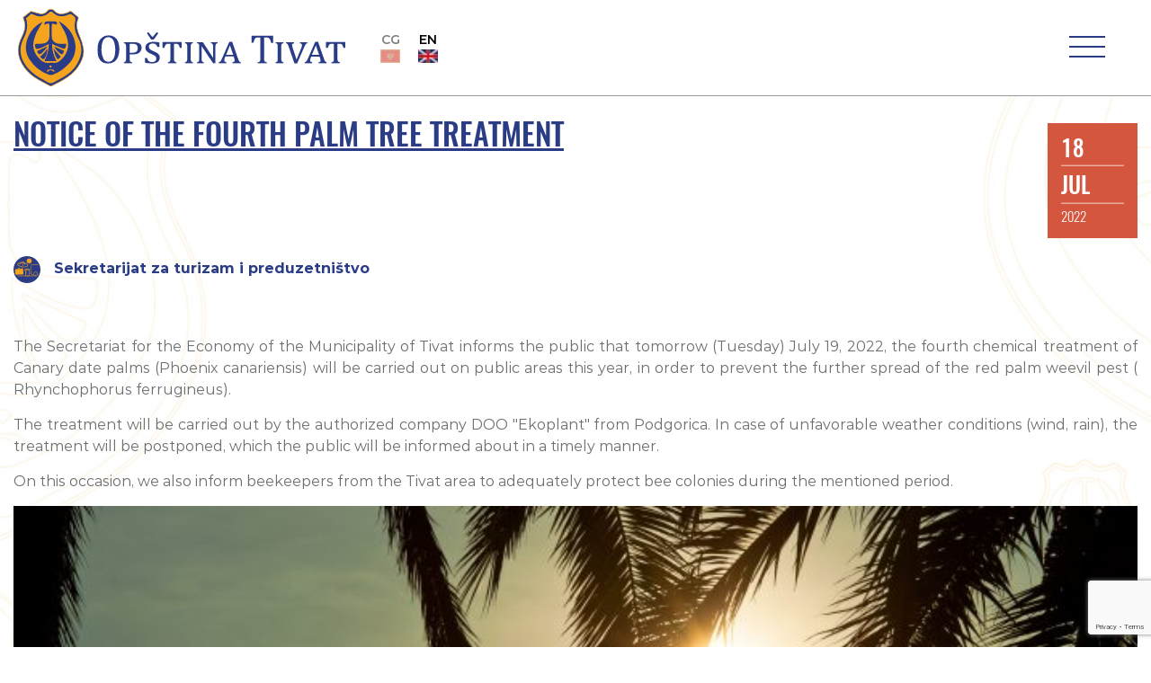

--- FILE ---
content_type: text/html; charset=UTF-8
request_url: https://opstinativat.me/en/notice-of-the-fourth-palm-tree-treatment/
body_size: 14701
content:




<!DOCTYPE html>
<html lang="en-US">
<head>
  <meta charset="utf-8">
  <meta http-equiv="X-UA-Compatible" content="IE=edge,chrome=1">

  <title>Notice of the fourth palm tree treatment - Municipality Tivat</title>
  
  <meta name="viewport" content="width=device-width, initial-scale=1.0, maximum-scale=1.0, minimum-scale=1.0">
    <meta http-equiv="X-UA-Compatible" content="IE=edge,chrome=1">
    <meta name="description" content="Official website of Tivat Municipality">
  <!-- Global site tag (gtag.js) - Google Analytics -->
<script async src="https://www.googletagmanager.com/gtag/js?id=UA-152940755-1"></script>
<script>
  window.dataLayer = window.dataLayer || [];
  function gtag(){dataLayer.push(arguments);}
  gtag('js', new Date());

  gtag('config', 'UA-152940755-1');
</script>
  <meta name="google-site-verification" content="7aPKygNI3eot904k20TgNiqPeMd4i0BsBPXhbRMY0eg" />  

  <link rel="shortcut icon" href="https://opstinativat.me/wp-content/themes/opstinativat/img/favicon.ico" type="image/x-icon">
  <link rel="icon" href="https://opstinativat.me/wp-content/themes/opstinativat/img/favicon.ico" type="image/x-icon">
  
  <link rel="pingback" href="https://opstinativat.me/xmlrpc.php" />

  <meta name='robots' content='index, follow, max-image-preview:large, max-snippet:-1, max-video-preview:-1' />
<link rel="alternate" hreflang="bs" href="https://opstinativat.me/obavjestenje-o-cetvrtom-po-redu-tretmanu-palmi/" />
<link rel="alternate" hreflang="en" href="https://opstinativat.me/en/notice-of-the-fourth-palm-tree-treatment/" />
<link rel="alternate" hreflang="x-default" href="https://opstinativat.me/obavjestenje-o-cetvrtom-po-redu-tretmanu-palmi/" />

	<!-- This site is optimized with the Yoast SEO plugin v20.11 - https://yoast.com/wordpress/plugins/seo/ -->
	<meta property="og:locale" content="en_US" />
	<meta property="og:type" content="article" />
	<meta property="og:title" content="Notice of the fourth palm tree treatment - Municipality Tivat" />
	<meta property="og:description" content="The Secretariat for the Economy of the Municipality of Tivat informs the public that tomorrow (Tuesday) July 19, 2022, the fourth chemical treatment of Canary date palms (Phoenix canariensis) will be carried out on public areas this year, in order to prevent the further spread of the red palm weevil pest ( Rhynchophorus ferrugineus). The [&hellip;]" />
	<meta property="og:url" content="https://opstinativat.me/en/notice-of-the-fourth-palm-tree-treatment/" />
	<meta property="og:site_name" content="Municipality Tivat" />
	<meta property="article:published_time" content="2022-07-18T06:04:19+00:00" />
	<meta property="article:modified_time" content="2022-08-03T06:05:52+00:00" />
	<meta property="og:image" content="https://opstinativat.me/wp-content/uploads/2022/05/Palme-Miko-Photography-Studio-1-scaled.jpg" />
	<meta property="og:image:width" content="1803" />
	<meta property="og:image:height" content="1200" />
	<meta property="og:image:type" content="image/jpeg" />
	<meta name="author" content="Natasa Raicevic" />
	<meta name="twitter:card" content="summary_large_image" />
	<meta name="twitter:label1" content="Written by" />
	<meta name="twitter:data1" content="Natasa Raicevic" />
	<meta name="twitter:label2" content="Est. reading time" />
	<meta name="twitter:data2" content="1 minute" />
	<script type="application/ld+json" class="yoast-schema-graph">{"@context":"https://schema.org","@graph":[{"@type":"WebPage","@id":"https://opstinativat.me/en/notice-of-the-fourth-palm-tree-treatment/","url":"https://opstinativat.me/en/notice-of-the-fourth-palm-tree-treatment/","name":"Notice of the fourth palm tree treatment - Municipality Tivat","isPartOf":{"@id":"https://opstinativat.me/#website"},"primaryImageOfPage":{"@id":"https://opstinativat.me/en/notice-of-the-fourth-palm-tree-treatment/#primaryimage"},"image":{"@id":"https://opstinativat.me/en/notice-of-the-fourth-palm-tree-treatment/#primaryimage"},"thumbnailUrl":"https://opstinativat.me/wp-content/uploads/2022/05/Palme-Miko-Photography-Studio-1-scaled.jpg","datePublished":"2022-07-18T06:04:19+00:00","dateModified":"2022-08-03T06:05:52+00:00","author":{"@id":"https://opstinativat.me/#/schema/person/9d23bbf78039d040e56644c380e9e847"},"breadcrumb":{"@id":"https://opstinativat.me/en/notice-of-the-fourth-palm-tree-treatment/#breadcrumb"},"inLanguage":"en-US","potentialAction":[{"@type":"ReadAction","target":["https://opstinativat.me/en/notice-of-the-fourth-palm-tree-treatment/"]}]},{"@type":"ImageObject","inLanguage":"en-US","@id":"https://opstinativat.me/en/notice-of-the-fourth-palm-tree-treatment/#primaryimage","url":"https://opstinativat.me/wp-content/uploads/2022/05/Palme-Miko-Photography-Studio-1-scaled.jpg","contentUrl":"https://opstinativat.me/wp-content/uploads/2022/05/Palme-Miko-Photography-Studio-1-scaled.jpg","width":1803,"height":1200},{"@type":"BreadcrumbList","@id":"https://opstinativat.me/en/notice-of-the-fourth-palm-tree-treatment/#breadcrumb","itemListElement":[{"@type":"ListItem","position":1,"name":"Home","item":"https://opstinativat.me/en/"},{"@type":"ListItem","position":2,"name":"Notice of the fourth palm tree treatment"}]},{"@type":"WebSite","@id":"https://opstinativat.me/#website","url":"https://opstinativat.me/","name":"Municipality Tivat","description":"Official website of Tivat Municipality","inLanguage":"en-US"},{"@type":"Person","@id":"https://opstinativat.me/#/schema/person/9d23bbf78039d040e56644c380e9e847","name":"Natasa Raicevic","image":{"@type":"ImageObject","inLanguage":"en-US","@id":"https://opstinativat.me/#/schema/person/image/","url":"https://secure.gravatar.com/avatar/ac23d98bc7f662c5b6767a38cb2b143e?s=96&d=mm&r=g","contentUrl":"https://secure.gravatar.com/avatar/ac23d98bc7f662c5b6767a38cb2b143e?s=96&d=mm&r=g","caption":"Natasa Raicevic"},"url":"https://opstinativat.me/en/author/natasa_otv5/"}]}</script>
	<!-- / Yoast SEO plugin. -->


<link rel='stylesheet' id='wp-block-library-css' href='https://opstinativat.me/wp-includes/css/dist/block-library/style.min.css?ver=6.2.8' type='text/css' media='all' />
<style id='safe-svg-svg-icon-style-inline-css' type='text/css'>
.safe-svg-cover .safe-svg-inside{display:inline-block;max-width:100%}.safe-svg-cover svg{height:100%;max-height:100%;max-width:100%;width:100%}

</style>
<link rel='stylesheet' id='classic-theme-styles-css' href='https://opstinativat.me/wp-includes/css/classic-themes.min.css?ver=6.2.8' type='text/css' media='all' />
<style id='global-styles-inline-css' type='text/css'>
body{--wp--preset--color--black: #000000;--wp--preset--color--cyan-bluish-gray: #abb8c3;--wp--preset--color--white: #ffffff;--wp--preset--color--pale-pink: #f78da7;--wp--preset--color--vivid-red: #cf2e2e;--wp--preset--color--luminous-vivid-orange: #ff6900;--wp--preset--color--luminous-vivid-amber: #fcb900;--wp--preset--color--light-green-cyan: #7bdcb5;--wp--preset--color--vivid-green-cyan: #00d084;--wp--preset--color--pale-cyan-blue: #8ed1fc;--wp--preset--color--vivid-cyan-blue: #0693e3;--wp--preset--color--vivid-purple: #9b51e0;--wp--preset--gradient--vivid-cyan-blue-to-vivid-purple: linear-gradient(135deg,rgba(6,147,227,1) 0%,rgb(155,81,224) 100%);--wp--preset--gradient--light-green-cyan-to-vivid-green-cyan: linear-gradient(135deg,rgb(122,220,180) 0%,rgb(0,208,130) 100%);--wp--preset--gradient--luminous-vivid-amber-to-luminous-vivid-orange: linear-gradient(135deg,rgba(252,185,0,1) 0%,rgba(255,105,0,1) 100%);--wp--preset--gradient--luminous-vivid-orange-to-vivid-red: linear-gradient(135deg,rgba(255,105,0,1) 0%,rgb(207,46,46) 100%);--wp--preset--gradient--very-light-gray-to-cyan-bluish-gray: linear-gradient(135deg,rgb(238,238,238) 0%,rgb(169,184,195) 100%);--wp--preset--gradient--cool-to-warm-spectrum: linear-gradient(135deg,rgb(74,234,220) 0%,rgb(151,120,209) 20%,rgb(207,42,186) 40%,rgb(238,44,130) 60%,rgb(251,105,98) 80%,rgb(254,248,76) 100%);--wp--preset--gradient--blush-light-purple: linear-gradient(135deg,rgb(255,206,236) 0%,rgb(152,150,240) 100%);--wp--preset--gradient--blush-bordeaux: linear-gradient(135deg,rgb(254,205,165) 0%,rgb(254,45,45) 50%,rgb(107,0,62) 100%);--wp--preset--gradient--luminous-dusk: linear-gradient(135deg,rgb(255,203,112) 0%,rgb(199,81,192) 50%,rgb(65,88,208) 100%);--wp--preset--gradient--pale-ocean: linear-gradient(135deg,rgb(255,245,203) 0%,rgb(182,227,212) 50%,rgb(51,167,181) 100%);--wp--preset--gradient--electric-grass: linear-gradient(135deg,rgb(202,248,128) 0%,rgb(113,206,126) 100%);--wp--preset--gradient--midnight: linear-gradient(135deg,rgb(2,3,129) 0%,rgb(40,116,252) 100%);--wp--preset--duotone--dark-grayscale: url('#wp-duotone-dark-grayscale');--wp--preset--duotone--grayscale: url('#wp-duotone-grayscale');--wp--preset--duotone--purple-yellow: url('#wp-duotone-purple-yellow');--wp--preset--duotone--blue-red: url('#wp-duotone-blue-red');--wp--preset--duotone--midnight: url('#wp-duotone-midnight');--wp--preset--duotone--magenta-yellow: url('#wp-duotone-magenta-yellow');--wp--preset--duotone--purple-green: url('#wp-duotone-purple-green');--wp--preset--duotone--blue-orange: url('#wp-duotone-blue-orange');--wp--preset--font-size--small: 13px;--wp--preset--font-size--medium: 20px;--wp--preset--font-size--large: 36px;--wp--preset--font-size--x-large: 42px;--wp--preset--spacing--20: 0.44rem;--wp--preset--spacing--30: 0.67rem;--wp--preset--spacing--40: 1rem;--wp--preset--spacing--50: 1.5rem;--wp--preset--spacing--60: 2.25rem;--wp--preset--spacing--70: 3.38rem;--wp--preset--spacing--80: 5.06rem;--wp--preset--shadow--natural: 6px 6px 9px rgba(0, 0, 0, 0.2);--wp--preset--shadow--deep: 12px 12px 50px rgba(0, 0, 0, 0.4);--wp--preset--shadow--sharp: 6px 6px 0px rgba(0, 0, 0, 0.2);--wp--preset--shadow--outlined: 6px 6px 0px -3px rgba(255, 255, 255, 1), 6px 6px rgba(0, 0, 0, 1);--wp--preset--shadow--crisp: 6px 6px 0px rgba(0, 0, 0, 1);}:where(.is-layout-flex){gap: 0.5em;}body .is-layout-flow > .alignleft{float: left;margin-inline-start: 0;margin-inline-end: 2em;}body .is-layout-flow > .alignright{float: right;margin-inline-start: 2em;margin-inline-end: 0;}body .is-layout-flow > .aligncenter{margin-left: auto !important;margin-right: auto !important;}body .is-layout-constrained > .alignleft{float: left;margin-inline-start: 0;margin-inline-end: 2em;}body .is-layout-constrained > .alignright{float: right;margin-inline-start: 2em;margin-inline-end: 0;}body .is-layout-constrained > .aligncenter{margin-left: auto !important;margin-right: auto !important;}body .is-layout-constrained > :where(:not(.alignleft):not(.alignright):not(.alignfull)){max-width: var(--wp--style--global--content-size);margin-left: auto !important;margin-right: auto !important;}body .is-layout-constrained > .alignwide{max-width: var(--wp--style--global--wide-size);}body .is-layout-flex{display: flex;}body .is-layout-flex{flex-wrap: wrap;align-items: center;}body .is-layout-flex > *{margin: 0;}:where(.wp-block-columns.is-layout-flex){gap: 2em;}.has-black-color{color: var(--wp--preset--color--black) !important;}.has-cyan-bluish-gray-color{color: var(--wp--preset--color--cyan-bluish-gray) !important;}.has-white-color{color: var(--wp--preset--color--white) !important;}.has-pale-pink-color{color: var(--wp--preset--color--pale-pink) !important;}.has-vivid-red-color{color: var(--wp--preset--color--vivid-red) !important;}.has-luminous-vivid-orange-color{color: var(--wp--preset--color--luminous-vivid-orange) !important;}.has-luminous-vivid-amber-color{color: var(--wp--preset--color--luminous-vivid-amber) !important;}.has-light-green-cyan-color{color: var(--wp--preset--color--light-green-cyan) !important;}.has-vivid-green-cyan-color{color: var(--wp--preset--color--vivid-green-cyan) !important;}.has-pale-cyan-blue-color{color: var(--wp--preset--color--pale-cyan-blue) !important;}.has-vivid-cyan-blue-color{color: var(--wp--preset--color--vivid-cyan-blue) !important;}.has-vivid-purple-color{color: var(--wp--preset--color--vivid-purple) !important;}.has-black-background-color{background-color: var(--wp--preset--color--black) !important;}.has-cyan-bluish-gray-background-color{background-color: var(--wp--preset--color--cyan-bluish-gray) !important;}.has-white-background-color{background-color: var(--wp--preset--color--white) !important;}.has-pale-pink-background-color{background-color: var(--wp--preset--color--pale-pink) !important;}.has-vivid-red-background-color{background-color: var(--wp--preset--color--vivid-red) !important;}.has-luminous-vivid-orange-background-color{background-color: var(--wp--preset--color--luminous-vivid-orange) !important;}.has-luminous-vivid-amber-background-color{background-color: var(--wp--preset--color--luminous-vivid-amber) !important;}.has-light-green-cyan-background-color{background-color: var(--wp--preset--color--light-green-cyan) !important;}.has-vivid-green-cyan-background-color{background-color: var(--wp--preset--color--vivid-green-cyan) !important;}.has-pale-cyan-blue-background-color{background-color: var(--wp--preset--color--pale-cyan-blue) !important;}.has-vivid-cyan-blue-background-color{background-color: var(--wp--preset--color--vivid-cyan-blue) !important;}.has-vivid-purple-background-color{background-color: var(--wp--preset--color--vivid-purple) !important;}.has-black-border-color{border-color: var(--wp--preset--color--black) !important;}.has-cyan-bluish-gray-border-color{border-color: var(--wp--preset--color--cyan-bluish-gray) !important;}.has-white-border-color{border-color: var(--wp--preset--color--white) !important;}.has-pale-pink-border-color{border-color: var(--wp--preset--color--pale-pink) !important;}.has-vivid-red-border-color{border-color: var(--wp--preset--color--vivid-red) !important;}.has-luminous-vivid-orange-border-color{border-color: var(--wp--preset--color--luminous-vivid-orange) !important;}.has-luminous-vivid-amber-border-color{border-color: var(--wp--preset--color--luminous-vivid-amber) !important;}.has-light-green-cyan-border-color{border-color: var(--wp--preset--color--light-green-cyan) !important;}.has-vivid-green-cyan-border-color{border-color: var(--wp--preset--color--vivid-green-cyan) !important;}.has-pale-cyan-blue-border-color{border-color: var(--wp--preset--color--pale-cyan-blue) !important;}.has-vivid-cyan-blue-border-color{border-color: var(--wp--preset--color--vivid-cyan-blue) !important;}.has-vivid-purple-border-color{border-color: var(--wp--preset--color--vivid-purple) !important;}.has-vivid-cyan-blue-to-vivid-purple-gradient-background{background: var(--wp--preset--gradient--vivid-cyan-blue-to-vivid-purple) !important;}.has-light-green-cyan-to-vivid-green-cyan-gradient-background{background: var(--wp--preset--gradient--light-green-cyan-to-vivid-green-cyan) !important;}.has-luminous-vivid-amber-to-luminous-vivid-orange-gradient-background{background: var(--wp--preset--gradient--luminous-vivid-amber-to-luminous-vivid-orange) !important;}.has-luminous-vivid-orange-to-vivid-red-gradient-background{background: var(--wp--preset--gradient--luminous-vivid-orange-to-vivid-red) !important;}.has-very-light-gray-to-cyan-bluish-gray-gradient-background{background: var(--wp--preset--gradient--very-light-gray-to-cyan-bluish-gray) !important;}.has-cool-to-warm-spectrum-gradient-background{background: var(--wp--preset--gradient--cool-to-warm-spectrum) !important;}.has-blush-light-purple-gradient-background{background: var(--wp--preset--gradient--blush-light-purple) !important;}.has-blush-bordeaux-gradient-background{background: var(--wp--preset--gradient--blush-bordeaux) !important;}.has-luminous-dusk-gradient-background{background: var(--wp--preset--gradient--luminous-dusk) !important;}.has-pale-ocean-gradient-background{background: var(--wp--preset--gradient--pale-ocean) !important;}.has-electric-grass-gradient-background{background: var(--wp--preset--gradient--electric-grass) !important;}.has-midnight-gradient-background{background: var(--wp--preset--gradient--midnight) !important;}.has-small-font-size{font-size: var(--wp--preset--font-size--small) !important;}.has-medium-font-size{font-size: var(--wp--preset--font-size--medium) !important;}.has-large-font-size{font-size: var(--wp--preset--font-size--large) !important;}.has-x-large-font-size{font-size: var(--wp--preset--font-size--x-large) !important;}
.wp-block-navigation a:where(:not(.wp-element-button)){color: inherit;}
:where(.wp-block-columns.is-layout-flex){gap: 2em;}
.wp-block-pullquote{font-size: 1.5em;line-height: 1.6;}
</style>
<link rel='stylesheet' id='contact-form-7-css' href='https://opstinativat.me/wp-content/plugins/contact-form-7/includes/css/styles.css?ver=5.7.7' type='text/css' media='all' />
<link rel='stylesheet' id='wpml-legacy-horizontal-list-0-css' href='https://opstinativat.me/wp-content/plugins/sitepress-multilingual-cms/templates/language-switchers/legacy-list-horizontal/style.min.css?ver=1' type='text/css' media='all' />
<link rel='stylesheet' id='oswald-font-css' href='https://opstinativat.me/wp-content/themes/opstinativat/build/fonts/oswald/stylesheet.css?ver=6.2.8' type='text/css' media='all' />
<link rel='stylesheet' id='montserrat-font-css' href='https://opstinativat.me/wp-content/themes/opstinativat/build/fonts/montserrat/stylesheet.css?ver=6.2.8' type='text/css' media='all' />
<link rel='stylesheet' id='font-awesome-css' href='https://opstinativat.me/wp-content/themes/opstinativat/font-awesome/css/font-awesome.min.css?ver=6.2.8' type='text/css' media='all' />
<link rel='stylesheet' id='bootstrap-css-css' href='https://opstinativat.me/wp-content/themes/opstinativat/bootstrap/css/bootstrap.min.css?ver=6.2.8' type='text/css' media='all' />
<link rel='stylesheet' id='slickcss-css' href='https://opstinativat.me/wp-content/themes/opstinativat/css/slick.css?ver=all' type='text/css' media='all' />
<link rel='stylesheet' id='slickcsstheme-css' href='https://opstinativat.me/wp-content/themes/opstinativat/css/slick-theme.css?ver=all' type='text/css' media='all' />
<link rel='stylesheet' id='slick-lightbox-css-css' href='https://opstinativat.me/wp-content/themes/opstinativat/css/slick-lightbox.css?ver=all' type='text/css' media='all' />
<link rel='stylesheet' id='main-style-min-css' href='https://opstinativat.me/wp-content/themes/opstinativat/style.min.css?ver=6.2.8' type='text/css' media='all' />
<script type='text/javascript' src='https://opstinativat.me/wp-includes/js/jquery/jquery.min.js?ver=3.6.4' id='jquery-core-js'></script>
<script type='text/javascript' src='https://opstinativat.me/wp-includes/js/jquery/jquery-migrate.min.js?ver=3.4.0' id='jquery-migrate-js'></script>
<script type='text/javascript' src='https://opstinativat.me/wp-content/themes/opstinativat/js/lib/slick.min.js?ver=1.6.01567629945' id='slickjs-js'></script>
<script type='text/javascript' src='https://opstinativat.me/wp-content/themes/opstinativat/js/lib/slick-lightbox.min.js?ver=1.6.0784969443' id='slick-lightbox-js'></script>
<script type='text/javascript' src='https://opstinativat.me/wp-content/themes/opstinativat/js/lib/jquery.waypoints.min.js?ver=4.0.1' id='waypoint-js-js'></script>
<script type='text/javascript' src='https://opstinativat.me/wp-content/themes/opstinativat/js/lib/sticky.min.js?ver=1.0.505514362' id='sticky-lib-js'></script>
<script type='text/javascript' src='https://opstinativat.me/wp-content/themes/opstinativat/js/lib/sticky-nav.js?ver=1.0.843230191' id='sticky-js-js'></script>
<script type='text/javascript' src='https://opstinativat.me/wp-content/themes/opstinativat/js/lib/popper-1.14.3.min.js?ver=6.2.8' id='popper.js-js'></script>
<script type='text/javascript' src='https://opstinativat.me/wp-content/themes/opstinativat/bootstrap/js/bootstrap.min.js?ver=6.2.8' id='bootstrap.js-js'></script>
<link rel="https://api.w.org/" href="https://opstinativat.me/en/wp-json/" /><link rel="alternate" type="application/json" href="https://opstinativat.me/en/wp-json/wp/v2/posts/37030" /><link rel="EditURI" type="application/rsd+xml" title="RSD" href="https://opstinativat.me/xmlrpc.php?rsd" />
<link rel="wlwmanifest" type="application/wlwmanifest+xml" href="https://opstinativat.me/wp-includes/wlwmanifest.xml" />
<meta name="generator" content="WordPress 6.2.8" />
<link rel='shortlink' href='https://opstinativat.me/en/?p=37030' />
<link rel="alternate" type="application/json+oembed" href="https://opstinativat.me/en/wp-json/oembed/1.0/embed?url=https%3A%2F%2Fopstinativat.me%2Fen%2Fnotice-of-the-fourth-palm-tree-treatment%2F" />
<link rel="alternate" type="text/xml+oembed" href="https://opstinativat.me/en/wp-json/oembed/1.0/embed?url=https%3A%2F%2Fopstinativat.me%2Fen%2Fnotice-of-the-fourth-palm-tree-treatment%2F&#038;format=xml" />
<meta name="generator" content="WPML ver:4.6.4 stt:6,1;" />
<!-- Stream WordPress user activity plugin v3.9.3 -->
		<script>
			document.documentElement.className = document.documentElement.className.replace( 'no-js', 'js' );
		</script>
				<style>
			.no-js img.lazyload { display: none; }
			figure.wp-block-image img.lazyloading { min-width: 150px; }
							.lazyload, .lazyloading { opacity: 0; }
				.lazyloaded {
					opacity: 1;
					transition: opacity 400ms;
					transition-delay: 0ms;
				}
					</style>
				<style type="text/css" id="wp-custom-css">
			/*iframe online payment*/
@media (min-width: 1901px) {
	.payonline-form {
		height: 1900px;/*Adjust for desktop*/
	}
}
@media (max-width: 1901px) {
	.payonline-form {
		height: 2700px; /*Adjust for mobile*/
	}
}
		</style>
		
</head>
<body class="post-template-default single single-post postid-37030 single-format-standard" data-current-lang="en">
 
  
  <div id="loader"></div>

  <div class="header" id="header">

    <div class="top-nav">
      <div class="container-fluid">
        <div class="row">
                  <div class="col-md-3">
            <div class="weather_app">
              <ul>
                <li id="weatherIcon">
                                  </li>
                <li id="weatherInfo">
                  <p><span id="weatherTemp"></span>°C</p>
                  <p id="weatherDesc"></p>
                </li>
              </ul>
            </div>
            <ul class="social-media">
              <li>
                <a href="https://www.facebook.com/OpstinaTivat/"><i class="fa fa-facebook"></i></a>
              </li>
              <li>
                <a href="https://www.youtube.com/channel/UCIprda045tZG6ZmxcNsjGow/"><i class="fa fa-youtube-play"></i></a>
              </li>
              <li>
                <a href="https://www.instagram.com/opstinativat"><i class="fa fa-instagram"></i></a>
              </li>
              <li>
                <a href="https://invite.viber.com/?g2=AQB7r6Fcv4loG0s3trp0UeKdThKoR3B%2BTz2oGUR9oRZtHYXEzMIyeKYz8quiSr0h">
                  <img  alt="viber icon link" data-src="https://opstinativat.me/wp-content/themes/opstinativat/img/icons/Viber_icon.svg" class="lazyload" src="[data-uri]"><noscript><img  alt="viber icon link" data-src="https://opstinativat.me/wp-content/themes/opstinativat/img/icons/Viber_icon.svg" class="lazyload" src="[data-uri]"><noscript><img src="https://opstinativat.me/wp-content/themes/opstinativat/img/icons/Viber_icon.svg" alt="viber icon link"></noscript></noscript></a>
              </li>
            </ul>
          </div>
                    <div class="col-md-6">
            <div class="logo-header-top">
            <a href="https://opstinativat.me/en/">
              <img  alt="site logo opstina tivat" data-src="https://opstinativat.me/wp-content/themes/opstinativat/img/Logo-Header-Top.svg" class="lazyload" src="[data-uri]"><noscript><img src="https://opstinativat.me/wp-content/themes/opstinativat/img/Logo-Header-Top.svg" alt="site logo opstina tivat"></noscript>
            </a>
            </div>

          </div>

                    <div class="col-md-3">

            <div class="search_sidebar">
              <div class="search-form">

                <!-- <i class="fa fa-search" id="search_btn"></i> -->

                <form action="https://opstinativat.me/en//pretraga/" class="mob_search_form" method="get">
                                      <input type="search" name="cs" class="search-input" placeholder="Search">
                    
                  <button type="submit" role="button" class="fa fa-search" id="search"></button>
                </form>

              </div>
            </div>

                        
            <div class="textresizer">

              <!-- <ul class="textresizer">
                <li>
                  <a href="#" title="Smaller font size" class="small_size">A-</a>
                </li>
                <li>
                  <a href="#" title="Default font size" class="default_size">A</a>
                </li>
                <li>
                  <a href="#" title="Larger font size" class="larger_size">A+</a>
                </li>
              </ul> -->
            </div>
            
            
            <div class="language-wpml">
              
<div class="wpml-ls-statics-shortcode_actions wpml-ls wpml-ls-legacy-list-horizontal">
	<ul><li class="wpml-ls-slot-shortcode_actions wpml-ls-item wpml-ls-item-bs wpml-ls-first-item wpml-ls-item-legacy-list-horizontal">
				<a href="https://opstinativat.me/obavjestenje-o-cetvrtom-po-redu-tretmanu-palmi/" class="wpml-ls-link">
                                                        <img
            
            
            alt="Crnogorski"
            width=18
            height=12
 data-src="https://opstinativat.me/wp-content/uploads/flags/mne-flag.jpg" class="wpml-ls-flag lazyload" src="[data-uri]" /><noscript><img
            
            
            alt="Crnogorski"
            width=18
            height=12
 data-src="https://opstinativat.me/wp-content/uploads/flags/mne-flag.jpg" class="wpml-ls-flag lazyload" src="[data-uri]" /><noscript><img
            
            
            alt="Crnogorski"
            width=18
            height=12
 data-src="https://opstinativat.me/wp-content/uploads/flags/mne-flag.jpg" class="wpml-ls-flag lazyload" src="[data-uri]" /><noscript><img
            
            
            alt="Crnogorski"
            width=18
            height=12
 data-src="https://opstinativat.me/wp-content/uploads/flags/mne-flag.jpg" class="wpml-ls-flag lazyload" src="[data-uri]" /><noscript><img
            class="wpml-ls-flag"
            src="https://opstinativat.me/wp-content/uploads/flags/mne-flag.jpg"
            alt="Crnogorski"
            width=18
            height=12
    /></noscript></noscript></noscript></noscript></a>
			</li><li class="wpml-ls-slot-shortcode_actions wpml-ls-item wpml-ls-item-en wpml-ls-current-language wpml-ls-last-item wpml-ls-item-legacy-list-horizontal">
				<a href="https://opstinativat.me/en/notice-of-the-fourth-palm-tree-treatment/" class="wpml-ls-link">
                                                        <img
            
            
            alt="English"
            width=18
            height=12
 data-src="https://opstinativat.me/wp-content/uploads/flags/uk-flag.jpg" class="wpml-ls-flag lazyload" src="[data-uri]" /><noscript><img
            
            
            alt="English"
            width=18
            height=12
 data-src="https://opstinativat.me/wp-content/uploads/flags/uk-flag.jpg" class="wpml-ls-flag lazyload" src="[data-uri]" /><noscript><img
            
            
            alt="English"
            width=18
            height=12
 data-src="https://opstinativat.me/wp-content/uploads/flags/uk-flag.jpg" class="wpml-ls-flag lazyload" src="[data-uri]" /><noscript><img
            
            
            alt="English"
            width=18
            height=12
 data-src="https://opstinativat.me/wp-content/uploads/flags/uk-flag.jpg" class="wpml-ls-flag lazyload" src="[data-uri]" /><noscript><img
            class="wpml-ls-flag"
            src="https://opstinativat.me/wp-content/uploads/flags/uk-flag.jpg"
            alt="English"
            width=18
            height=12
    /></noscript></noscript></noscript></noscript></a>
			</li></ul>
</div>

            </div>
            

          </div>
          
        </div>
      </div>
    </div>

    

    
    

      

      
    
    

  </div> <!-- end for header-->

  <div class="header-mobile">

    <div id="mob-logo">
      <a href="https://opstinativat.me/en/">
        <img  alt="site logo" data-src="https://opstinativat.me/wp-content/themes/opstinativat/img/mob-logo-2.svg" class="lazyload" src="[data-uri]"><noscript><img src="https://opstinativat.me/wp-content/themes/opstinativat/img/mob-logo-2.svg" alt="site logo"></noscript>
      </a>
    </div>

    

    <div class="language social">

        <div class="language-wpml">
          
<div class="wpml-ls-statics-shortcode_actions wpml-ls wpml-ls-legacy-list-horizontal">
	<ul><li class="wpml-ls-slot-shortcode_actions wpml-ls-item wpml-ls-item-bs wpml-ls-first-item wpml-ls-item-legacy-list-horizontal">
				<a href="https://opstinativat.me/obavjestenje-o-cetvrtom-po-redu-tretmanu-palmi/" class="wpml-ls-link">
                                                        <img
            
            
            alt="Crnogorski"
            width=18
            height=12
 data-src="https://opstinativat.me/wp-content/uploads/flags/mne-flag.jpg" class="wpml-ls-flag lazyload" src="[data-uri]" /><noscript><img
            
            
            alt="Crnogorski"
            width=18
            height=12
 data-src="https://opstinativat.me/wp-content/uploads/flags/mne-flag.jpg" class="wpml-ls-flag lazyload" src="[data-uri]" /><noscript><img
            
            
            alt="Crnogorski"
            width=18
            height=12
 data-src="https://opstinativat.me/wp-content/uploads/flags/mne-flag.jpg" class="wpml-ls-flag lazyload" src="[data-uri]" /><noscript><img
            
            
            alt="Crnogorski"
            width=18
            height=12
 data-src="https://opstinativat.me/wp-content/uploads/flags/mne-flag.jpg" class="wpml-ls-flag lazyload" src="[data-uri]" /><noscript><img
            class="wpml-ls-flag"
            src="https://opstinativat.me/wp-content/uploads/flags/mne-flag.jpg"
            alt="Crnogorski"
            width=18
            height=12
    /></noscript></noscript></noscript></noscript></a>
			</li><li class="wpml-ls-slot-shortcode_actions wpml-ls-item wpml-ls-item-en wpml-ls-current-language wpml-ls-last-item wpml-ls-item-legacy-list-horizontal">
				<a href="https://opstinativat.me/en/notice-of-the-fourth-palm-tree-treatment/" class="wpml-ls-link">
                                                        <img
            
            
            alt="English"
            width=18
            height=12
 data-src="https://opstinativat.me/wp-content/uploads/flags/uk-flag.jpg" class="wpml-ls-flag lazyload" src="[data-uri]" /><noscript><img
            
            
            alt="English"
            width=18
            height=12
 data-src="https://opstinativat.me/wp-content/uploads/flags/uk-flag.jpg" class="wpml-ls-flag lazyload" src="[data-uri]" /><noscript><img
            
            
            alt="English"
            width=18
            height=12
 data-src="https://opstinativat.me/wp-content/uploads/flags/uk-flag.jpg" class="wpml-ls-flag lazyload" src="[data-uri]" /><noscript><img
            
            
            alt="English"
            width=18
            height=12
 data-src="https://opstinativat.me/wp-content/uploads/flags/uk-flag.jpg" class="wpml-ls-flag lazyload" src="[data-uri]" /><noscript><img
            class="wpml-ls-flag"
            src="https://opstinativat.me/wp-content/uploads/flags/uk-flag.jpg"
            alt="English"
            width=18
            height=12
    /></noscript></noscript></noscript></noscript></a>
			</li></ul>
</div>
        </div>
    </div>

    <nav class="main-nav-mob">
                  
          <div class="main-nav-mob-logo">
            <a href="https://opstinativat.me/en/">
              <img  alt="Opstina Tivat Logo" data-src="https://opstinativat.me/wp-content/themes/opstinativat/img/mob-logo-2.svg" class="lazyload" src="[data-uri]"><noscript><img src="https://opstinativat.me/wp-content/themes/opstinativat/img/mob-logo-2.svg" alt="Opstina Tivat Logo"></noscript>
            </a>
          </div>
      
          <div id="close-btn">
            <span></span>
            <span></span>
          </div>


          <div class="social-media">
            <ul>
              <li>
                <a href="https://www.facebook.com/OpstinaTivat/"><i class="fa fa-facebook"></i></a>
              </li>
              <li>
                <a href="https://www.youtube.com/channel/UCIprda045tZG6ZmxcNsjGow/"><i class="fa fa-youtube-play"></i></a>
              </li>
              <li>
                <a href="https://www.instagram.com/opstinativat"><i class="fa fa-instagram"></i></a>
              </li>
              <li>
                <a href="https://twitter.com/opstinativat"><i class="fa fa-twitter"></i></a>
              </li>
              <li>
                <a href="https://invite.viber.com/?g2=AQB7r6Fcv4loG0s3trp0UeKdThKoR3B%2BTz2oGUR9oRZtHYXEzMIyeKYz8quiSr0h">
                  <img  alt="viber icon link" data-src="https://opstinativat.me/wp-content/themes/opstinativat/img/icons/Viber_icon.svg" class="lazyload" src="[data-uri]"><noscript><img  alt="viber icon link" data-src="https://opstinativat.me/wp-content/themes/opstinativat/img/icons/Viber_icon.svg" class="lazyload" src="[data-uri]"><noscript><img src="https://opstinativat.me/wp-content/themes/opstinativat/img/icons/Viber_icon.svg" alt="viber icon link"></noscript></noscript></a>
              </li>
              <li>
                <a href="https://play.google.com/store/apps/details?id=com.newandromo.dev1354786.app1637648">
                  <img  
                  alt="google play icon link" data-src="https://opstinativat.me/wp-content/themes/opstinativat/img/icons/google_play_icon.png" class="lazyload" src="[data-uri]"><noscript><img src="https://opstinativat.me/wp-content/themes/opstinativat/img/icons/google_play_icon.png" 
                  alt="google play icon link"></noscript>
                </a>
              </li>
            </ul>
          </div>

          <div class="language-wpml">
            
<div class="wpml-ls-statics-shortcode_actions wpml-ls wpml-ls-legacy-list-horizontal">
	<ul><li class="wpml-ls-slot-shortcode_actions wpml-ls-item wpml-ls-item-bs wpml-ls-first-item wpml-ls-item-legacy-list-horizontal">
				<a href="https://opstinativat.me/obavjestenje-o-cetvrtom-po-redu-tretmanu-palmi/" class="wpml-ls-link">
                                                        <img
            
            
            alt="Crnogorski"
            width=18
            height=12
 data-src="https://opstinativat.me/wp-content/uploads/flags/mne-flag.jpg" class="wpml-ls-flag lazyload" src="[data-uri]" /><noscript><img
            
            
            alt="Crnogorski"
            width=18
            height=12
 data-src="https://opstinativat.me/wp-content/uploads/flags/mne-flag.jpg" class="wpml-ls-flag lazyload" src="[data-uri]" /><noscript><img
            
            
            alt="Crnogorski"
            width=18
            height=12
 data-src="https://opstinativat.me/wp-content/uploads/flags/mne-flag.jpg" class="wpml-ls-flag lazyload" src="[data-uri]" /><noscript><img
            
            
            alt="Crnogorski"
            width=18
            height=12
 data-src="https://opstinativat.me/wp-content/uploads/flags/mne-flag.jpg" class="wpml-ls-flag lazyload" src="[data-uri]" /><noscript><img
            class="wpml-ls-flag"
            src="https://opstinativat.me/wp-content/uploads/flags/mne-flag.jpg"
            alt="Crnogorski"
            width=18
            height=12
    /></noscript></noscript></noscript></noscript></a>
			</li><li class="wpml-ls-slot-shortcode_actions wpml-ls-item wpml-ls-item-en wpml-ls-current-language wpml-ls-last-item wpml-ls-item-legacy-list-horizontal">
				<a href="https://opstinativat.me/en/notice-of-the-fourth-palm-tree-treatment/" class="wpml-ls-link">
                                                        <img
            
            
            alt="English"
            width=18
            height=12
 data-src="https://opstinativat.me/wp-content/uploads/flags/uk-flag.jpg" class="wpml-ls-flag lazyload" src="[data-uri]" /><noscript><img
            
            
            alt="English"
            width=18
            height=12
 data-src="https://opstinativat.me/wp-content/uploads/flags/uk-flag.jpg" class="wpml-ls-flag lazyload" src="[data-uri]" /><noscript><img
            
            
            alt="English"
            width=18
            height=12
 data-src="https://opstinativat.me/wp-content/uploads/flags/uk-flag.jpg" class="wpml-ls-flag lazyload" src="[data-uri]" /><noscript><img
            
            
            alt="English"
            width=18
            height=12
 data-src="https://opstinativat.me/wp-content/uploads/flags/uk-flag.jpg" class="wpml-ls-flag lazyload" src="[data-uri]" /><noscript><img
            class="wpml-ls-flag"
            src="https://opstinativat.me/wp-content/uploads/flags/uk-flag.jpg"
            alt="English"
            width=18
            height=12
    /></noscript></noscript></noscript></noscript></a>
			</li></ul>
</div>
          </div>

          <div class="search_sidebar">
              <div class="search-form">

                <!-- <i class="fa fa-search" id="search_btn"></i> -->

                <form action="https://opstinativat.me/en//pretraga/" class="mob_search_form" method="get">
                                      <input type="search" name="cs" class="search-input" placeholder="Search">
                    
                  <button type="submit" role="button" class="fa fa-search" id="search"></button>
                </form>

              </div>
            </div>


          

          <ul class="menu"><li id="menu-item-29315" class="menu-item menu-item-type-post_type menu-item-object-page menu-item-home menu-item-29315"><a href="https://opstinativat.me/en/">Home</a></li>
<li id="menu-item-29332" class="fake_link expand expandCollapse menu-item menu-item-type-custom menu-item-object-custom menu-item-has-children menu-item-29332 dropdown"><a href="#">Assembly</a>
<ul class="dropdown-menu">
	<li id="menu-item-29333" class="menu-item menu-item-type-post_type menu-item-object-page menu-item-29333"><a href="https://opstinativat.me/en/president-of-the-assembly/">President of the Assembly</a></li>
	<li id="menu-item-29334" class="menu-item menu-item-type-post_type menu-item-object-page menu-item-29334"><a href="https://opstinativat.me/en/secretary/">Secretary</a></li>
</ul>
</li>
<li id="menu-item-29316" class="fake_link expand expandCollapse mob_menu menu-item menu-item-type-custom menu-item-object-custom menu-item-has-children menu-item-29316 dropdown"><a href="#">Local Administration</a>
<ul class="dropdown-menu">
	<li id="menu-item-30898" class="orange menu-item menu-item-type-post_type menu-item-object-page menu-item-30898"><a href="https://opstinativat.me/en/mayor/">Mayor</a></li>
	<li id="menu-item-30900" class="orange menu-item menu-item-type-post_type menu-item-object-page menu-item-30900"><a href="https://opstinativat.me/en/deputy-mayor/">Deputy Mayor</a></li>
	<li id="menu-item-30901" class="orange menu-item menu-item-type-post_type menu-item-object-page menu-item-30901"><a href="https://opstinativat.me/en/the-chief-administrator/">The Chief Administrator</a></li>
	<li id="menu-item-30902" class="fake_link expand expandCollapse mob_menu menu-item menu-item-type-custom menu-item-object-custom menu-item-30902"><a href="#">Administrative bodies</a></li>
	<li id="menu-item-30838" class="menu-item menu-item-type-post_type menu-item-object-page menu-item-30838"><a href="https://opstinativat.me/en/local-government/sekretariat-for-local-government/">Secretariat for Local Government</a></li>
	<li id="menu-item-30840" class="menu-item menu-item-type-post_type menu-item-object-page menu-item-30840"><a href="https://opstinativat.me/en/secretariat-for-economy/">Secretariat for Economy</a></li>
	<li id="menu-item-30841" class="menu-item menu-item-type-post_type menu-item-object-page menu-item-30841"><a href="https://opstinativat.me/en/secretariat-for-social-activities/">Secretariat for Social Activities</a></li>
	<li id="menu-item-30842" class="menu-item menu-item-type-post_type menu-item-object-page menu-item-30842"><a href="https://opstinativat.me/en/secretariat-for-inspection-and-communal-supervision/">Secretariat for Inspection and Communal Supervision</a></li>
	<li id="menu-item-30843" class="menu-item menu-item-type-post_type menu-item-object-page menu-item-30843"><a href="https://opstinativat.me/en/directorate-for-investments/">Directorate for Investments</a></li>
	<li id="menu-item-30844" class="menu-item menu-item-type-post_type menu-item-object-page menu-item-30844"><a href="https://opstinativat.me/en/directorate-for-property-and-legal-affairs/">Directorate for Property and Legal Affairs</a></li>
	<li id="menu-item-30848" class="menu-item menu-item-type-post_type menu-item-object-page menu-item-30848"><a href="https://opstinativat.me/en/sluzba-zastite-i-spasavanja/">Protection Service</a></li>
	<li id="menu-item-30845" class="menu-item menu-item-type-post_type menu-item-object-page menu-item-30845"><a href="https://opstinativat.me/en/sluzba-za-unutrasnju-reviziju/">Internal audit service</a></li>
	<li id="menu-item-30846" class="menu-item menu-item-type-post_type menu-item-object-page menu-item-30846"><a href="https://opstinativat.me/en/sluzba-predsjednika/">Office of the President of the municipality</a></li>
	<li id="menu-item-30847" class="menu-item menu-item-type-post_type menu-item-object-page menu-item-30847"><a href="https://opstinativat.me/en/sluzba-glavnog-administratora/">Office of the Chief Administrator</a></li>
	<li id="menu-item-30001" class="menu-item menu-item-type-post_type menu-item-object-page menu-item-30001"><a href="https://opstinativat.me/en/secretariat-for-finance/">Secretariat for Finance</a></li>
	<li id="menu-item-30000" class="menu-item menu-item-type-post_type menu-item-object-page menu-item-30000"><a href="https://opstinativat.me/en/secretariat-for-spatial-planning/">Secretariat for Spatial Planning</a></li>
</ul>
</li>
<li id="menu-item-29336" class="fake_link expand expandCollapse menu-item menu-item-type-custom menu-item-object-custom menu-item-has-children menu-item-29336 dropdown"><a href="#">Public Service</a>
<ul class="dropdown-menu">
	<li id="menu-item-29337" class="fake_link orange menu-item menu-item-type-custom menu-item-object-custom menu-item-29337"><a href="#">Service for Public</a></li>
	<li id="menu-item-40936" class="menu-item menu-item-type-post_type menu-item-object-page menu-item-40936"><a href="https://opstinativat.me/en/payonline/">Online Pay</a></li>
	<li id="menu-item-31048" class="menu-item menu-item-type-post_type menu-item-object-page menu-item-31048"><a href="https://opstinativat.me/en/local-government/web-portal-and-sms-notifications/">Web portal and SMS notifications</a></li>
	<li id="menu-item-31312" class="menu-item menu-item-type-post_type menu-item-object-page menu-item-31312"><a href="https://opstinativat.me/en/public-institutions-organizations-l-l-c-founded-by-municipality-tivat/">Public institutions and organisations founded by municipality Tivat</a></li>
	<li id="menu-item-30849" class="menu-item menu-item-type-post_type menu-item-object-page menu-item-30849"><a href="https://opstinativat.me/en/international-cooperation/">International cooperation</a></li>
	<li id="menu-item-29338" class="menu-item menu-item-type-post_type menu-item-object-page menu-item-29338"><a href="https://opstinativat.me/en/civil-bureau/">Civil Bureau</a></li>
</ul>
</li>
<li id="menu-item-29339" class="fake_link expand expandCollapse menu-item menu-item-type-custom menu-item-object-custom menu-item-has-children menu-item-29339 dropdown"><a href="#">Municipality Info</a>
<ul class="dropdown-menu">
	<li id="menu-item-29340" class="menu-item menu-item-type-post_type menu-item-object-page menu-item-29340"><a href="https://opstinativat.me/en/city-info/tivat/">About Tivat</a></li>
	<li id="menu-item-29341" class="menu-item menu-item-type-post_type menu-item-object-page menu-item-29341"><a href="https://opstinativat.me/en/city-info/transportation/">Transportation</a></li>
	<li id="menu-item-29342" class="menu-item menu-item-type-post_type menu-item-object-page menu-item-29342"><a href="https://opstinativat.me/en/city-info/culture/">Culture</a></li>
	<li id="menu-item-29343" class="menu-item menu-item-type-post_type menu-item-object-page menu-item-29343"><a href="https://opstinativat.me/en/city-info/the-media/">The media</a></li>
	<li id="menu-item-29345" class="menu-item menu-item-type-post_type menu-item-object-page menu-item-29345"><a href="https://opstinativat.me/en/city-info/mape-grada/">City maps</a></li>
	<li id="menu-item-29997" class="menu-item menu-item-type-post_type menu-item-object-page menu-item-29997"><a href="https://opstinativat.me/en/photo-gallery/">Photo gallery</a></li>
</ul>
</li>
<li id="menu-item-29346" class="menu-item menu-item-type-post_type menu-item-object-page menu-item-29346"><a href="https://opstinativat.me/en/contact/">Contact</a></li>
</ul>          
          
    </nav>

    
    <div id="hamburger-btn">
      <span></span>
      <span></span>
      <span></span>
    </div>

  </div>


  
  
  


     
   


  <div id="main"> <!-- content wrapper  Content starts here-->
    <div class="header">

      <div class="container-fluid mid-nav">

        <div class="row">
                    <div class="col-xl-2 no-pad hide-1350-down">
            <div class="pitajte_predsjednika">
	<a href="https://opstinativat.me/en/mayor#kontakt">
				<span class="title">ASK THE MAYOR</span>
				<img  alt="pitajte predsjednika" data-src="https://opstinativat.me/wp-content/uploads/2025/12/Pitajte-predsjednika-OAN0156-CR3-edited-sajt-scaled.jpg" class="lazyload" src="[data-uri]"><noscript><img src="https://opstinativat.me/wp-content/uploads/2025/12/Pitajte-predsjednika-OAN0156-CR3-edited-sajt-scaled.jpg" alt="pitajte predsjednika"></noscript>
	</a>
</div>
            

<div class="najnovije_sidebar" style="background-image: url(https://opstinativat.me/wp-content/themes/opstinativat/img/najnovije-bg.jpg);">
				<h2>The Latest</h2>
		
	<div class="article">
		<a href="https://opstinativat.me/en/construction-works-on-donja-lastva-i-street-and-obala-filipa-milosevica-street/">
	 		<span class="date">24-April-2025</span>
			<h4 class="title">
			Construction works on streets Donja Lastva I ...			</h4>
		</a>
	</div>
	<div class="article">
		<a href="https://opstinativat.me/en/financial-support-for-13-ngo-projects/">
	 		<span class="date">23-April-2025</span>
			<h4 class="title">
			Financial support for 13 NGO projects			</h4>
		</a>
	</div>
	<div class="article">
		<a href="https://opstinativat.me/en/visit-of-the-representative-of-the-forum-of-slavic-museums/">
	 		<span class="date">22-April-2025</span>
			<h4 class="title">
			Visit of the representative of the Forum of S...			</h4>
		</a>
	</div>

</div> <!-- end for .najnovije_sidebar -->

            
                        <div class="sistem48">
	<a href="https://sistem48tivat.me/" target="_blank">
		link
	</a>
</div>
          </div>
          <div class="col-md-12 col-xl-8">

            <nav class="main-nav sticky-nav">
              <div id="logo">
                <a href="https://opstinativat.me/en/"><img  alt="site logo" data-src="https://opstinativat.me/wp-content/themes/opstinativat/img/mob-logo.png" class="lazyload" src="[data-uri]"><noscript><img src="https://opstinativat.me/wp-content/themes/opstinativat/img/mob-logo.png" alt="site logo"></noscript></a>
              </div>

                            <ul class="menu"><li id="menu-item-28960" class="menu-item menu-item-type-post_type menu-item-object-page menu-item-home menu-item-28960"><a href="https://opstinativat.me/en/">Home</a></li>
<li id="menu-item-30859" class="orange menu-item menu-item-type-custom menu-item-object-custom menu-item-has-children menu-item-30859 dropdown"><a href="#" class="dropdown-toggle" data-toggle="dropdown" data-target="#">Assembly <b class="caret"></b></a>
<ul class="dropdown-menu">
	<li id="menu-item-30908" class="no-border menu-item menu-item-type-post_type menu-item-object-page menu-item-30908"><a href="https://opstinativat.me/en/president-of-the-assembly/">President of the Assembly</a></li>
	<li id="menu-item-30910" class="menu-item menu-item-type-post_type menu-item-object-page menu-item-30910"><a href="https://opstinativat.me/en/secretary/">Secretary</a></li>
</ul>
</li>
<li id="menu-item-29036" class="fake_link lokalna_uprava menu-item menu-item-type-custom menu-item-object-custom menu-item-has-children menu-item-29036 dropdown"><a href="#" class="dropdown-toggle" data-toggle="dropdown" data-target="#">Local Administration <b class="caret"></b></a>
<ul class="dropdown-menu">
	<li id="menu-item-28962" class="orange fix_menu menu-item menu-item-type-post_type menu-item-object-page menu-item-has-children menu-item-28962 dropdown"><a href="https://opstinativat.me/en/mayor/" class="dropdown-toggle" data-toggle="dropdown" data-target="#">Mayor <b class="caret"></b></a>
	<ul class="dropdown-menu">
		<li id="menu-item-30912" class="orange menu-item menu-item-type-post_type menu-item-object-page menu-item-30912"><a href="https://opstinativat.me/en/deputy-mayor/">Deputy Mayor</a></li>
		<li id="menu-item-30860" class="orange menu-item menu-item-type-post_type menu-item-object-page menu-item-30860"><a href="https://opstinativat.me/en/the-chief-administrator/">The Chief Administrator</a></li>
		<li id="menu-item-29617" class="fake_link orange fix_menu menu-item menu-item-type-custom menu-item-object-custom menu-item-has-children menu-item-29617 dropdown"><a href="#" class="dropdown-toggle" data-toggle="dropdown" data-target="#">Administrative bodies <b class="caret"></b></a>
		<ul class="dropdown-menu">
			<li id="menu-item-30811" class="menu-item menu-item-type-post_type menu-item-object-page menu-item-30811"><a href="https://opstinativat.me/en/local-government/sekretariat-for-local-government/">Secretariat for Local Government</a></li>
			<li id="menu-item-29505" class="menu-item menu-item-type-post_type menu-item-object-page menu-item-29505"><a href="https://opstinativat.me/en/secretariat-for-finance/">Secretariat for Finance</a></li>
			<li id="menu-item-29501" class="menu-item menu-item-type-post_type menu-item-object-page menu-item-29501"><a href="https://opstinativat.me/en/secretariat-for-spatial-planning/">Secretariat for Spatial Planning</a></li>
			<li id="menu-item-29500" class="menu-item menu-item-type-post_type menu-item-object-page menu-item-29500"><a href="https://opstinativat.me/en/secretariat-for-economy/">Secretariat for Economy</a></li>
			<li id="menu-item-29498" class="menu-item menu-item-type-post_type menu-item-object-page menu-item-29498"><a href="https://opstinativat.me/en/secretariat-for-inspection-and-communal-supervision/">Secretariat for Inspection and Communal Supervision</a></li>
			<li id="menu-item-29497" class="menu-item menu-item-type-post_type menu-item-object-page menu-item-29497"><a href="https://opstinativat.me/en/secretariat-for-social-activities/">Secretariat for Social Activities</a></li>
			<li id="menu-item-29499" class="menu-item menu-item-type-post_type menu-item-object-page menu-item-29499"><a href="https://opstinativat.me/en/directorate-for-investments/">Directorate for Investments</a></li>
			<li id="menu-item-29502" class="menu-item menu-item-type-post_type menu-item-object-page menu-item-29502"><a href="https://opstinativat.me/en/directorate-for-property-and-legal-affairs/">Directorate for Property and Legal Affairs</a></li>
		</ul>
</li>
	</ul>
</li>
	<li id="menu-item-29619" class="fake_link orange fix_menu menu-item menu-item-type-custom menu-item-object-custom menu-item-has-children menu-item-29619 dropdown"><a href="#" class="dropdown-toggle" data-toggle="dropdown" data-target="#">Special services <b class="caret"></b></a>
	<ul class="dropdown-menu">
		<li id="menu-item-29494" class="menu-item menu-item-type-post_type menu-item-object-page menu-item-29494"><a href="https://opstinativat.me/en/sluzba-zastite-i-spasavanja/">Protection Service</a></li>
		<li id="menu-item-29493" class="menu-item menu-item-type-post_type menu-item-object-page menu-item-29493"><a href="https://opstinativat.me/en/sluzba-za-unutrasnju-reviziju/">Internal audit service</a></li>
		<li id="menu-item-29620" class="fake_link orange menu-item menu-item-type-custom menu-item-object-custom menu-item-29620"><a href="#">Specialized services</a></li>
		<li id="menu-item-29492" class="menu-item menu-item-type-post_type menu-item-object-page menu-item-29492"><a href="https://opstinativat.me/en/sluzba-predsjednika/">Office of the President of the municipality</a></li>
		<li id="menu-item-29491" class="menu-item menu-item-type-post_type menu-item-object-page menu-item-29491"><a href="https://opstinativat.me/en/sluzba-glavnog-administratora/">Chief Administrator office</a></li>
		<li id="menu-item-41927" class="menu-item menu-item-type-post_type menu-item-object-page menu-item-41927"><a href="https://opstinativat.me/en/investor-relations-department/">Investor Relations Department</a></li>
	</ul>
</li>
</ul>
</li>
<li id="menu-item-29041" class="fake_link servis_gradjana menu-item menu-item-type-custom menu-item-object-custom menu-item-has-children menu-item-29041 dropdown"><a href="#" class="dropdown-toggle" data-toggle="dropdown" data-target="#">Public services <b class="caret"></b></a>
<ul class="dropdown-menu">
	<li id="menu-item-29042" class="fake_link orange fix_menu menu-item menu-item-type-custom menu-item-object-custom menu-item-has-children menu-item-29042 dropdown"><a href="#" class="dropdown-toggle" data-toggle="dropdown" data-target="#">Service for Public <b class="caret"></b></a>
	<ul class="dropdown-menu">
		<li id="menu-item-29045" class="menu-item menu-item-type-post_type menu-item-object-page menu-item-29045"><a href="https://opstinativat.me/en/civil-bureau/">Civil Bureau</a></li>
		<li id="menu-item-40935" class="menu-item menu-item-type-post_type menu-item-object-page menu-item-40935"><a href="https://opstinativat.me/en/payonline/">Online Pay</a></li>
		<li id="menu-item-31047" class="menu-item menu-item-type-post_type menu-item-object-page menu-item-31047"><a href="https://opstinativat.me/en/local-government/web-portal-and-sms-notifications/">Web portal and SMS notifications</a></li>
		<li id="menu-item-31311" class="menu-item menu-item-type-post_type menu-item-object-page menu-item-31311"><a href="https://opstinativat.me/en/public-institutions-organizations-l-l-c-founded-by-municipality-tivat/">Public institutions and organisations founded by municipality Tivat</a></li>
		<li id="menu-item-31313" class="menu-item menu-item-type-post_type menu-item-object-page menu-item-31313"><a href="https://opstinativat.me/en/international-cooperation/">International cooperation</a></li>
	</ul>
</li>
</ul>
</li>
<li id="menu-item-29078" class="fake_link o_tivtu menu-item menu-item-type-custom menu-item-object-custom menu-item-has-children menu-item-29078 dropdown"><a href="#" class="dropdown-toggle" data-toggle="dropdown" data-target="#">Municipality info <b class="caret"></b></a>
<ul class="dropdown-menu">
	<li id="menu-item-29306" class="menu-item menu-item-type-post_type menu-item-object-page menu-item-29306"><a href="https://opstinativat.me/en/city-info/tivat/">About Tivat</a></li>
	<li id="menu-item-29307" class="menu-item menu-item-type-post_type menu-item-object-page menu-item-29307"><a href="https://opstinativat.me/en/city-info/transportation/">Transportation</a></li>
	<li id="menu-item-29311" class="menu-item menu-item-type-post_type menu-item-object-page menu-item-29311"><a href="https://opstinativat.me/en/city-info/culture/">Culture</a></li>
	<li id="menu-item-29471" class="menu-item menu-item-type-post_type menu-item-object-page menu-item-29471"><a href="https://opstinativat.me/en/city-info/turizam/">Tourism</a></li>
	<li id="menu-item-29510" class="menu-item menu-item-type-post_type menu-item-object-page menu-item-29510"><a href="https://opstinativat.me/en/city-info/sport/">Sport</a></li>
	<li id="menu-item-29312" class="menu-item menu-item-type-post_type menu-item-object-page menu-item-29312"><a href="https://opstinativat.me/en/city-info/the-media/">The media</a></li>
	<li id="menu-item-29996" class="menu-item menu-item-type-post_type menu-item-object-page menu-item-29996"><a href="https://opstinativat.me/en/photo-gallery/">Photo gallery</a></li>
	<li id="menu-item-29313" class="menu-item menu-item-type-post_type menu-item-object-page menu-item-29313"><a href="https://opstinativat.me/en/city-info/mape-grada/">City maps</a></li>
</ul>
</li>
<li id="menu-item-29037" class="menu-item menu-item-type-post_type menu-item-object-page menu-item-29037"><a href="https://opstinativat.me/en/contact/">Contact</a></li>
<li class="menu-item menu-item-type-post_type menu-item-object-page menu-item-30001"><a href="https://opstinativat.me/en/secretariat-for-finance/">Secretariat for Finance</a></li>
<li class="menu-item menu-item-type-post_type menu-item-object-page menu-item-30000"><a href="https://opstinativat.me/en/secretariat-for-spatial-planning/">Secretariat for Spatial Planning</a></li>
<li class="menu-item menu-item-type-post_type menu-item-object-page menu-item-29338"><a href="https://opstinativat.me/en/civil-bureau/">Civil Bureau</a></li>
<li class="menu-item menu-item-type-post_type menu-item-object-page menu-item-29997"><a href="https://opstinativat.me/en/photo-gallery/">Photo gallery</a></li>
</ul>                  
              <div class="language-wpml">
                
<div class="wpml-ls-statics-shortcode_actions wpml-ls wpml-ls-legacy-list-horizontal">
	<ul><li class="wpml-ls-slot-shortcode_actions wpml-ls-item wpml-ls-item-bs wpml-ls-first-item wpml-ls-item-legacy-list-horizontal">
				<a href="https://opstinativat.me/obavjestenje-o-cetvrtom-po-redu-tretmanu-palmi/" class="wpml-ls-link">
                                                        <img
            
            
            alt="Crnogorski"
            width=18
            height=12
 data-src="https://opstinativat.me/wp-content/uploads/flags/mne-flag.jpg" class="wpml-ls-flag lazyload" src="[data-uri]" /><noscript><img
            
            
            alt="Crnogorski"
            width=18
            height=12
 data-src="https://opstinativat.me/wp-content/uploads/flags/mne-flag.jpg" class="wpml-ls-flag lazyload" src="[data-uri]" /><noscript><img
            
            
            alt="Crnogorski"
            width=18
            height=12
 data-src="https://opstinativat.me/wp-content/uploads/flags/mne-flag.jpg" class="wpml-ls-flag lazyload" src="[data-uri]" /><noscript><img
            
            
            alt="Crnogorski"
            width=18
            height=12
 data-src="https://opstinativat.me/wp-content/uploads/flags/mne-flag.jpg" class="wpml-ls-flag lazyload" src="[data-uri]" /><noscript><img
            class="wpml-ls-flag"
            src="https://opstinativat.me/wp-content/uploads/flags/mne-flag.jpg"
            alt="Crnogorski"
            width=18
            height=12
    /></noscript></noscript></noscript></noscript></a>
			</li><li class="wpml-ls-slot-shortcode_actions wpml-ls-item wpml-ls-item-en wpml-ls-current-language wpml-ls-last-item wpml-ls-item-legacy-list-horizontal">
				<a href="https://opstinativat.me/en/notice-of-the-fourth-palm-tree-treatment/" class="wpml-ls-link">
                                                        <img
            
            
            alt="English"
            width=18
            height=12
 data-src="https://opstinativat.me/wp-content/uploads/flags/uk-flag.jpg" class="wpml-ls-flag lazyload" src="[data-uri]" /><noscript><img
            
            
            alt="English"
            width=18
            height=12
 data-src="https://opstinativat.me/wp-content/uploads/flags/uk-flag.jpg" class="wpml-ls-flag lazyload" src="[data-uri]" /><noscript><img
            
            
            alt="English"
            width=18
            height=12
 data-src="https://opstinativat.me/wp-content/uploads/flags/uk-flag.jpg" class="wpml-ls-flag lazyload" src="[data-uri]" /><noscript><img
            
            
            alt="English"
            width=18
            height=12
 data-src="https://opstinativat.me/wp-content/uploads/flags/uk-flag.jpg" class="wpml-ls-flag lazyload" src="[data-uri]" /><noscript><img
            class="wpml-ls-flag"
            src="https://opstinativat.me/wp-content/uploads/flags/uk-flag.jpg"
            alt="English"
            width=18
            height=12
    /></noscript></noscript></noscript></noscript></a>
			</li></ul>
</div>
              </div>
              
    
            </nav>

            <!-- Page Content -->
                        <div class="row" id="single">
            
<script defer>
/* Fix Flags Language add Cirilicu */

function fixLanguageFlags(){

let parentUl = document.querySelectorAll('.language-wpml ul');
let parentLinkTag = document.querySelectorAll('.language-wpml ul li a');
// var getUrl = window.location;
// var baseUrl = getUrl.protocol + "//" + getUrl.host + "/" + getUrl.pathname.split('/')[1];
// var baseUrl = getUrl.protocol + "//" + getUrl.hostname + "/";

var themeUrl = "https:\/\/opstinativat.me\/wp-content\/themes\/opstinativat";
// console.log('PHP json_encode >> ' + themeUrl);

if(parentUl !== null || parentUl){
  if (parentLinkTag.length !== '' && parentLinkTag.length > 1) {
    // console.log(parentLinkTag.length);
    for(let c = 0; c < parentLinkTag.length; c++){
      // parentLinkTag[i]
      // console.log(c % 2);
      if( c % 2){
        parentLinkTag[c].setAttribute('class','engleski');
        // console.log('Is true');
      }else{
        parentLinkTag[c].setAttribute('class','latinica');
      }

    }
    
  }
}

for(let i = 0; i < parentUl.length; i++){
  // console.log(i);
  if(i == 0){
    
    parentUl[0].insertAdjacentHTML('beforeend',
    `<li class="wpml-ls-slot-shortcode_actions wpml-ls-item wpml-ls-item-cy wpml-ls-item-legacy-list-horizontal ignoreCyr">
    <a href="#" class="cirilica"><img   data-src="${themeUrl}/img/mne-flag.jpg" class="wpml-ls-flag lazyload" src="[data-uri]"><noscript><img   data-src="${themeUrl}/img/mne-flag.jpg" class="wpml-ls-flag lazyload" src="[data-uri]"><noscript><img class="wpml-ls-flag" src="${themeUrl}/img/mne-flag.jpg"></noscript></noscript></a></li>`);
  }else{
    parentUl[i].insertAdjacentHTML('beforeend',
    `<li class="wpml-ls-slot-shortcode_actions wpml-ls-item wpml-ls-item-cy wpml-ls-item-legacy-list-horizontal">
    <a href="#" class="cirilica"><img   data-src="${themeUrl}/img/mne-flag.jpg" class="wpml-ls-flag lazyload" src="[data-uri]"><noscript><img   data-src="${themeUrl}/img/mne-flag.jpg" class="wpml-ls-flag lazyload" src="[data-uri]"><noscript><img class="wpml-ls-flag" src="${themeUrl}/img/mne-flag.jpg"></noscript></noscript></a></li>`);
  }

}

// return;

}

fixLanguageFlags();


// console.log(baseUrl);
</script>
            


    
      


      

        


<div class="col-lg-12">
				<div class="row page-content single-post" id="otv-single-post">

          <div class="col-md-12">

            <div class="title-date">
              <h1 class="title">Notice of the fourth palm tree treatment</h1>
              <div class="date">
                  <span class="day">
                      18                  </span>
                  <span class="month">
                      Jul                  </span>
                  <span class="year">
                      2022                  </span>
              </div>
            </div>
        </div>
        
        
                <div class="col-md-12">
            <div class="post-tag">

                            <a href="https://opstinativat.me/en/tag/sekretarijat-za-turizam-i-preduzetnistvo-en/">
                                  <img  alt="tag thumbnail attachment" data-src="https://opstinativat.me/wp-content/uploads/2020/11/Sekretarijat-za-privredu.svg" class="lazyload" src="[data-uri]"><noscript><img src="https://opstinativat.me/wp-content/uploads/2020/11/Sekretarijat-za-privredu.svg" alt="tag thumbnail attachment"></noscript>
                                
                <span>Sekretarijat za turizam i preduzetništvo</span>
              </a>
                          </div>

        </div>
        
                        
        <div class="col-sm-12 content no-img no-feature">
          <div class="pt-4 pb-4">
            <p style="text-align: justify;">The Secretariat for the Economy of the Municipality of Tivat informs the public that tomorrow (Tuesday) July 19, 2022, the fourth chemical treatment of Canary date palms (Phoenix canariensis) will be carried out on public areas this year, in order to prevent the further spread of the red palm weevil pest ( Rhynchophorus ferrugineus).</p>
<p style="text-align: justify;">The treatment will be carried out by the authorized company DOO "Ekoplant" from Podgorica. In case of unfavorable weather conditions (wind, rain), the treatment will be postponed, which the public will be informed about in a timely manner.</p>
<p style="text-align: justify;">On this occasion, we also inform beekeepers from the Tivat area to adequately protect bee colonies during the mentioned period.</p>
                          <a href="https://opstinativat.me/wp-content/uploads/2022/05/Palme-Miko-Photography-Studio-1-scaled.jpg" target="_blank">
                                                                <img  alt="post slika" data-src="https://opstinativat.me/wp-content/uploads/2022/05/Palme-Miko-Photography-Studio-1-700x310.jpg" class="lazyload" src="[data-uri]"><noscript><img src="https://opstinativat.me/wp-content/uploads/2022/05/Palme-Miko-Photography-Studio-1-700x310.jpg" alt="post slika"></noscript>
              </a>
                      </div>
          

        </div>
      

                    

        



        


  

            

      <div class="col-md-12">
          <!-- Go to www.addthis.com/dashboard to customize your tools --> 
          <div class="addthis_inline_share_toolbox"></div>
      </div>
        

    



    
    
        <div class="col-md-12">
          <div class="pagination">
            
              <div class="previous-post">
                              
                <a href="https://opstinativat.me/en/president-of-the-tivat-municipality-congratulated-the-july-13/">
                  <ul>
                      <li class="ikonica">
                          <img  alt="post ikonica" data-src="https://opstinativat.me/wp-content/themes/opstinativat/img/icons/miscelaneous.svg" class="lazyload" src="[data-uri]"><noscript><img  alt="post ikonica" data-src="https://opstinativat.me/wp-content/themes/opstinativat/img/icons/miscelaneous.svg" class="lazyload" src="[data-uri]"><noscript><img src="https://opstinativat.me/wp-content/themes/opstinativat/img/icons/miscelaneous.svg" alt="post ikonica"></noscript></noscript>
                      </li>
                      <li class="title">President of the T...</li>
                  </ul>
                  <p>
                                    PREVIOUS
                                    </p>
                  
                
                </a>

              </div>

              

              
              <div class="next-post">

                <a href="https://opstinativat.me/en/notice-temporary-suspension-of-traffic-in-street-ii-dalmatinska-and-21-novembar/">
                  <ul>
                    <li class="title">
                    NOTICE &#8211; Tem...                    </li>
                    <li class="ikonica">
                      <img  alt="post ikonica" data-src="https://opstinativat.me/wp-content/themes/opstinativat/img/icons/miscelaneous.svg" class="lazyload" src="[data-uri]"><noscript><img  alt="post ikonica" data-src="https://opstinativat.me/wp-content/themes/opstinativat/img/icons/miscelaneous.svg" class="lazyload" src="[data-uri]"><noscript><img src="https://opstinativat.me/wp-content/themes/opstinativat/img/icons/miscelaneous.svg" alt="post ikonica"></noscript></noscript>
                    </li>
                  </ul>
                 
                  <p>
                                    NEXT
                                    </p>
                
                </a>

              </div>

              
          </div>

        </div>

       

    
</div>
<!-- end for page-content -->

<script>
  jQuery(document).ready(function($){
    if( $('.galerija').length !== 0 ){

      $('.galerija').slick({
          infinite: true,
          autoplay: false,
          centerMode: true,
          // autoplaySpeed: 5000,
          slidesToShow: 3,
          centerMode: true,
          slidesToScroll: 1,
          arrows: true,
          prevArrow: '<span class="slick-prev">&LT;</span>',
          nextArrow: '<span class="slick-next">&GT;</span>',
          // centerMode: true,
          responsive: [{
            breakpoint: 600,
              settings: {
                centerMode: true,
                slidesToShow: 1
              }
          }
           
          ]
      });

    }
  });
</script>
</div>


<script>
	jQuery(function($){
	   $('.galerija').slickLightbox({ 
	      itemSelector: 'a',
	      navigateByKeyboard  : true
	   }); 
	});
</script>

<!-- Go to www.addthis.com/dashboard to customize your tools --> 
<script type="text/javascript" src="//s7.addthis.com/js/300/addthis_widget.js#pubid=ra-5d6d60f537e53207"></script>




          </div> 
          <!-- End for Page Content -->
          <!-- end for .row-->

				</div>
				
          <div class="col-xl-2 hide-1350-down no-pad">
            





<!-- <div class="legalizacija_bez_objekata">
  <a href="">
    <img src="" alt="Brand New Tivat">
  </a>
</div> -->

<!-- <div class="tivattravel">
  <a href="https://tivat.travel/zimska-bajka-u-tivtu/" target="_blank">
    <img src="" alt="Tivat Travel Zimska Bajka - Turistička Organizacija Tivat">
  </a>
</div> -->

<div class="video-objava">
    <div class="video">
      <iframe  width="100%" height="200" frameborder="0" data-src="https://www.youtube.com/embed/VHQmqM1Upf4?si=261577ZL5oeroZYE" class="lazyload" src="[data-uri]"></iframe>
    </div>
    <div class="vidtext">
      <h4 class="title">Promo Video | Municipality Tivat 2024</h4>
    </div>
</div> 

<div class="urbanizam_sidebar" style="background:url('https://opstinativat.me/wp-content/themes/opstinativat/img/urbanizam.jpg')no-repeat center center;background-size: cover;">
          <a href="https://opstinativat.me/urbanizam">
        <h2 class="title">Urbanism</h2>
      </a>
      <a href="https://opstinativat.me/planska-dokumentacija-2">
        <h2 class="title title2">Planning Documentation</h2>
      </a>
       
</div>


<div class="viber_community">
<a href="https://invite.viber.com/?g2=AQB7r6Fcv4loG0s3trp0UeKdThKoR3B%2BTz2oGUR9oRZtHYXEzMIyeKYz8quiSr0h" target="_blank"></a>
</div>


<div class="virtuelna_mapa_tivta">
   <a href="https://stickers.viber.com/pages/tivat_2025" target="_blank"></a>
</div>



          
<div class="invest_in_tv" style="background:url('https://opstinativat.me/wp-content/themes/opstinativat/img/investiraj_u_tv.jpg')no-repeat center center;background-size: cover;">
  <a href="https://opstinativat.me/en/invest-in-tivat/" >
    link
  </a>
</div>









          </div>


      </div>


    </div>
  </div> 

</div>  <!-- end for #main -->





 <div class="container-fluid partneri-sec">
 	<div class="row">
 		<div class="col-md-12 center">
 			<h2 class="title">
                 City Institutions              </h2>
 		</div>

 	</div>
 	<div class="row">
   <div class="col-md-12 col-xl-8 offset-xl-2">
      <div class="row partneri_loop">

                
          <div class="partner">
            <a href="https://tivat.travel/" target="_blank">
              <img  alt="" data-src="https://opstinativat.me/wp-content/uploads/2019/11/tivat-travel.logo_.jpg" class="lazyload" src="[data-uri]"><noscript><img src="https://opstinativat.me/wp-content/uploads/2019/11/tivat-travel.logo_.jpg" alt=""></noscript>
            </a>
          </div>

                
          <div class="partner">
            <a href="https://muzejigalerijativat.me/" target="_blank">
              <img  alt="" data-src="https://opstinativat.me/wp-content/uploads/2021/12/Muzej-i-galerija-Custom.png" class="lazyload" src="[data-uri]"><noscript><img src="https://opstinativat.me/wp-content/uploads/2021/12/Muzej-i-galerija-Custom.png" alt=""></noscript>
            </a>
          </div>

                
          <div class="partner">
            <a href="https://bibliotekativat.me/" target="_blank">
              <img  alt="" data-src="https://opstinativat.me/wp-content/uploads/2021/12/Gradska-biblioteka.png" class="lazyload" src="[data-uri]"><noscript><img src="https://opstinativat.me/wp-content/uploads/2021/12/Gradska-biblioteka.png" alt=""></noscript>
            </a>
          </div>

                
          <div class="partner">
            <a href="https://en.wikipedia.org/wiki/index.html?curid=33188717" target="_blank">
              <img  alt="" data-src="https://opstinativat.me/wp-content/uploads/2021/12/logo-Dvorana.png" class="lazyload" src="[data-uri]"><noscript><img src="https://opstinativat.me/wp-content/uploads/2021/12/logo-Dvorana.png" alt=""></noscript>
            </a>
          </div>

                
          <div class="partner">
            <a href="https://radiotivat.com/" target="_blank">
              <img  alt="" data-src="https://opstinativat.me/wp-content/uploads/2025/02/radio-tivat-LOGO_page-0001.jpg" class="lazyload" src="[data-uri]"><noscript><img src="https://opstinativat.me/wp-content/uploads/2025/02/radio-tivat-LOGO_page-0001.jpg" alt=""></noscript>
            </a>
          </div>

                
          <div class="partner">
            <a href="https://bictivat.me/" target="_blank">
              <img  alt="" data-src="https://opstinativat.me/wp-content/uploads/2025/02/biznis-info-centar-LOGO.jpg" class="lazyload" src="[data-uri]"><noscript><img src="https://opstinativat.me/wp-content/uploads/2025/02/biznis-info-centar-LOGO.jpg" alt=""></noscript>
            </a>
          </div>

                
          <div class="partner">
            <a href="http://komunalnotivat.com/" target="_blank">
              <img  alt="" data-src="https://opstinativat.me/wp-content/uploads/2019/11/komunalno-logo.jpg" class="lazyload" src="[data-uri]"><noscript><img src="https://opstinativat.me/wp-content/uploads/2019/11/komunalno-logo.jpg" alt=""></noscript>
            </a>
          </div>

                
          <div class="partner">
            <a href="http://www.vodacom.co.me/" target="_blank">
              <img  alt="" data-src="https://opstinativat.me/wp-content/uploads/2019/11/vodacom.jpg" class="lazyload" src="[data-uri]"><noscript><img src="https://opstinativat.me/wp-content/uploads/2019/11/vodacom.jpg" alt=""></noscript>
            </a>
          </div>

                
          <div class="partner">
            <a href="http://www.czktivat.me/" target="_blank">
              <img  alt="" data-src="https://opstinativat.me/wp-content/uploads/2025/02/LOGO-CZK-TIVAT_page-0001.jpg" class="lazyload" src="[data-uri]"><noscript><img src="https://opstinativat.me/wp-content/uploads/2025/02/LOGO-CZK-TIVAT_page-0001.jpg" alt=""></noscript>
            </a>
          </div>

                
          <div class="partner">
            <a href="http://www.vodovodtivat.com/" target="_blank">
              <img  alt="" data-src="https://opstinativat.me/wp-content/uploads/2020/09/Vik-logo-1.png" class="lazyload" src="[data-uri]"><noscript><img src="https://opstinativat.me/wp-content/uploads/2020/09/Vik-logo-1.png" alt=""></noscript>
            </a>
          </div>

                
          <div class="partner">
            <a href="https://autobuskativat.me/" target="_blank">
              <img  alt="" data-src="https://opstinativat.me/wp-content/uploads/2020/09/Autobuska-stanica.jpg" class="lazyload" src="[data-uri]"><noscript><img src="https://opstinativat.me/wp-content/uploads/2020/09/Autobuska-stanica.jpg" alt=""></noscript>
            </a>
          </div>

                
          <div class="partner">
            <a href="http://parkingservistivat.me/" target="_blank">
              <img  alt="" data-src="https://opstinativat.me/wp-content/uploads/2020/09/Parking-Servis.jpg" class="lazyload" src="[data-uri]"><noscript><img src="https://opstinativat.me/wp-content/uploads/2020/09/Parking-Servis.jpg" alt=""></noscript>
            </a>
          </div>

                
          <div class="partner">
            <a href="https://www.azilkotor.org/dom" target="_blank">
              <img  alt="" data-src="https://opstinativat.me/wp-content/uploads/2025/02/AZIL.png" class="lazyload" src="[data-uri]"><noscript><img src="https://opstinativat.me/wp-content/uploads/2025/02/AZIL.png" alt=""></noscript>
            </a>
          </div>

                
          <div class="partner">
            <a href="https://dnevnicentartivat.me/" target="_blank">
              <img  alt="" data-src="https://opstinativat.me/wp-content/uploads/2021/12/Dnevni-Centar-logo.jpg" class="lazyload" src="[data-uri]"><noscript><img src="https://opstinativat.me/wp-content/uploads/2021/12/Dnevni-Centar-logo.jpg" alt=""></noscript>
            </a>
          </div>

        
      </div>
   </div>

   
 	</div>

 </div>
 <script>
	jQuery(document).ready(function($){
		// console.log('here');
		$('.partneri_loop').slick({
          infinite: true,
          autoplay: true,
          autoplaySpeed: 5000,
          slidesToShow: 4,
          slidesToScroll: 1,
          arrows: true,
          prevArrow: '<span class="slick-prev">&LT;</span>',
          nextArrow: '<span class="slick-next">&GT;</span>',
          centerMode: true,
          responsive: [
            {
              // max width of 1200
              breakpoint: 1200,
              settings: {
                arrows: true,
                centerMode: true,
                slidesToShow: 4
              }
            },
            {
              // max width of 991
              breakpoint: 991,
              settings: {
                arrows: true,
                centerMode: true,
                slidesToShow: 3
              }
            },
            {
              breakpoint: 768,
              settings: {
                arrows: true,
                centerMode: true,
                slidesToShow: 2
              }
            },
            {
              breakpoint: 480,
              settings: {
                arrows: true,
                centerMode: true,
                slidesToShow: 1
              }
            }
          ]

        });

	});
</script>

<footer>

	<div class="ft-bg"></div>

	<div class="container">

		<div class="row ft-navigation">

			<div class="col-md-3">
				<div class="footer-logo first_col">
					<a href="https://opstinativat.me/en/">
					<img  alt="site logo" data-src="https://opstinativat.me/wp-content/themes/opstinativat/img/Logo-Footer.svg" class="lazyload" src="[data-uri]"><noscript><img src="https://opstinativat.me/wp-content/themes/opstinativat/img/Logo-Footer.svg" alt="site logo"></noscript>
					</a>
				</div>
			
			</div>
	

			<div class="col-md-3">
				<div class="second_col">
				<h3 class="title">Tivat</h3>
<ul>
<li>42.43°N 18.70°E</li>
<li>Površina 46 km2</li>
<li>Populacija 16.338</li>
<li>Poštanski broj 85320</li>
<li>Pozivni broj +382 32</li>
</ul>
				<div class="textwidget custom-html-widget"><ul class="ft social-media">
    <li>
      <a href="https://www.facebook.com/OpstinaTivat/"><i class="fa fa-facebook"></i></a>
    </li>
    <li>
      <a href="https://www.youtube.com/channel/UCIprda045tZG6ZmxcNsjGow/"><i class="fa fa-youtube-play"></i></a>
    </li>
    <li>
      <a href="https://www.instagram.com/opstinativat"><i class="fa fa-instagram"></i></a>
    </li>
    <li>
      <a href="https://twitter.com/opstinativat"><i class="fa fa-twitter"></i></a>
    </li>
    <li>
      <a href="https://invite.viber.com/?g2=AQB7r6Fcv4loG0s3trp0UeKdThKoR3B%2BTz2oGUR9oRZtHYXEzMIyeKYz8quiSr0h"><img  alt="viber icon link" data-src="https://opstinativat.me/wp-content/themes/opstinativat/img/icons/Viber_icon_white.svg" class="lazyload" src="[data-uri]"><noscript><img src="https://opstinativat.me/wp-content/themes/opstinativat/img/icons/Viber_icon_white.svg" alt="viber icon link"></noscript></a>
    </li>
</ul></div>				</div>
			</div>
			<div class="col-md-3">
				<div class="third_col">
				<div class="address">
<h3 class="title">Adresa Opštine</h3>
<ul>
<li>Trg magnolija 1,</li>
<li>Tivat, Crna Gora</li>
<li>tel: +382 (0) 32/661-300</li>
</ul>
</div>
				
				</div>
				
			</div>

			<div class="col-md-3">
				<div class="fourth_col">
				<div class="radno_vrijeme">
<h3 class="title">Radno vrijeme</h3>
<ul>
<li>ponedeljak – petak<br />
07-15h (pauza 11-11:30h)</li>
<li>Građanski biro<br />
08-13h (pauza 11-11:30h)</li>
<li>Rad sa strankama<br />
08-11h / srijedom 08-14h</li>
<li>(pauza 11-11:30h)</li>
</ul>
</div>
				</div>
			</div>
			

			

		</div>

					
			
</div>
<div class="container-fluid">
	
	<div class="row copyright">
		<div class="col-md-10 offset-md-1">
			<div class="row">
				<div class="col-md-12 center">
						<ul>
												<li>Opština Tivat&nbsp;&copy;&nbsp;2026&nbsp;&nbsp;&#x7c;&nbsp;&nbsp;made by&nbsp;<a href="https://maivdigital.com" target="_blank">MaivDigital</a></li>
					</ul>
				</div>
			</div>

		</div>
	</div>

</div>
	

	<div class="btnTop">
		<button class="fa fa-arrow-circle-up"></button>
	</div>

</footer>





<script>
              (function(e){
                  var el = document.createElement('script');
                  el.setAttribute('data-account', '6PgKWdYOi4');
                  el.setAttribute('src', 'https://cdn.userway.org/widget.js');
                  document.body.appendChild(el);
                })();
              </script><script type='text/javascript' src='https://opstinativat.me/wp-content/plugins/contact-form-7/includes/swv/js/index.js?ver=5.7.7' id='swv-js'></script>
<script type='text/javascript' id='contact-form-7-js-extra'>
/* <![CDATA[ */
var wpcf7 = {"api":{"root":"https:\/\/opstinativat.me\/en\/wp-json\/","namespace":"contact-form-7\/v1"}};
/* ]]> */
</script>
<script type='text/javascript' src='https://opstinativat.me/wp-content/plugins/contact-form-7/includes/js/index.js?ver=5.7.7' id='contact-form-7-js'></script>
<script type='text/javascript' src='https://opstinativat.me/wp-content/themes/opstinativat/js/lib/cyrlatconverter.min.js?ver=1.6.01619253791' id='cirilica-latinica-js-js'></script>
<script type='text/javascript' src='https://opstinativat.me/wp-content/themes/opstinativat/js/icons_text_correction.js?ver=1.0.2013877281' id='icons_text_scripts-js'></script>
<script type='text/javascript' src='https://opstinativat.me/wp-content/themes/opstinativat/js/weather.app.js?ver=1.0.2044956042' id='weather_app_script-js'></script>
<script type='text/javascript' src='https://opstinativat.me/wp-content/themes/opstinativat/js/main.js?ver=1.0.1413881447' id='maivdesign_scripts-js'></script>
<script type='text/javascript' src='https://www.google.com/recaptcha/api.js?render=6LddCMgUAAAAALFQg5-2ecD4EXVL4MGl-A3smab0&#038;ver=3.0' id='google-recaptcha-js'></script>
<script type='text/javascript' src='https://opstinativat.me/wp-includes/js/dist/vendor/wp-polyfill-inert.min.js?ver=3.1.2' id='wp-polyfill-inert-js'></script>
<script type='text/javascript' src='https://opstinativat.me/wp-includes/js/dist/vendor/regenerator-runtime.min.js?ver=0.13.11' id='regenerator-runtime-js'></script>
<script type='text/javascript' src='https://opstinativat.me/wp-includes/js/dist/vendor/wp-polyfill.min.js?ver=3.15.0' id='wp-polyfill-js'></script>
<script type='text/javascript' id='wpcf7-recaptcha-js-extra'>
/* <![CDATA[ */
var wpcf7_recaptcha = {"sitekey":"6LddCMgUAAAAALFQg5-2ecD4EXVL4MGl-A3smab0","actions":{"homepage":"homepage","contactform":"contactform"}};
/* ]]> */
</script>
<script type='text/javascript' src='https://opstinativat.me/wp-content/plugins/contact-form-7/modules/recaptcha/index.js?ver=5.7.7' id='wpcf7-recaptcha-js'></script>
<script type='text/javascript' src='https://opstinativat.me/wp-content/plugins/wp-smushit/app/assets/js/smush-lazy-load.min.js?ver=3.13.2' id='smush-lazy-load-js'></script>

<script>
	// Pozivamo prevod na Cirilicu za svaku stranicu.
// http://ivebe.com/blog/cyrillic-to-latin-and-latin-to-cyrillic-javascript-library.html


let CyrLat = new CyrLatConverter('body').init({
	onClickCyr: '.cirilica',
  onClickLat: '.latinica',
  // onClickDefault: '#defaultLang',
	cookieDuration: 1,
    // usePermalinkHash: true,
  ignoreClasses: ['ignoreCyr'],
	// benchmark: true,
	// benchmarkEval: "document.getElementById('exctime').innerHTML = '%s%';"

});
// CyrLat.C2L();

	/*
  * Find Stored Lang cookie
  * so ajax call more posts,cat,tag can function properly
  */
  let cookieName = 'CyrLatConverterSelected';
  function check_cookie_name(name) {
    
    // cookieName = name;
    let result;
    let match = document.cookie.match(new RegExp('(^| )' + name + '=([^;]+)'));
    if (match) {
      //console.log(match[2]); // cookie name
      //console.log(match[0]); // cookie name and value
      if(match[1] == "L2C") {
        result = CyrLat.L2C();
        console.log('Lat-to-Cy');
      }else if(match[2] == "C2L")
        result = CyrLat.C2L();
        console.log('Cy-to-Lat');
    }
    else{
         console.log('--something went wrong---');
         // false;

    }
    return result;
   }

   // check_cookie_name(cookieName);
   

	let pageLoader = document.getElementById('loader');
	
	function fadeOut(element) {
		var opacity = 1;
		
		if (window.requestAnimationFrame) {
   
			function decrease () {
					opacity -= 0.05;
					if (opacity <= 0){
							// complete
							element.style.opacity = 0;
							element.style.display = "none";
							return true;
					}
					element.style.opacity = opacity;
					requestAnimationFrame(decrease);
			}
			decrease();
		
		} else {
			console.log('Animation is not ran in old browsers');
		}

}
fadeOut(pageLoader);
	 
</script>




</body>
</html>



--- FILE ---
content_type: text/html; charset=utf-8
request_url: https://www.google.com/recaptcha/api2/anchor?ar=1&k=6LddCMgUAAAAALFQg5-2ecD4EXVL4MGl-A3smab0&co=aHR0cHM6Ly9vcHN0aW5hdGl2YXQubWU6NDQz&hl=en&v=N67nZn4AqZkNcbeMu4prBgzg&size=invisible&anchor-ms=20000&execute-ms=30000&cb=zbnkiop82ar9
body_size: 48743
content:
<!DOCTYPE HTML><html dir="ltr" lang="en"><head><meta http-equiv="Content-Type" content="text/html; charset=UTF-8">
<meta http-equiv="X-UA-Compatible" content="IE=edge">
<title>reCAPTCHA</title>
<style type="text/css">
/* cyrillic-ext */
@font-face {
  font-family: 'Roboto';
  font-style: normal;
  font-weight: 400;
  font-stretch: 100%;
  src: url(//fonts.gstatic.com/s/roboto/v48/KFO7CnqEu92Fr1ME7kSn66aGLdTylUAMa3GUBHMdazTgWw.woff2) format('woff2');
  unicode-range: U+0460-052F, U+1C80-1C8A, U+20B4, U+2DE0-2DFF, U+A640-A69F, U+FE2E-FE2F;
}
/* cyrillic */
@font-face {
  font-family: 'Roboto';
  font-style: normal;
  font-weight: 400;
  font-stretch: 100%;
  src: url(//fonts.gstatic.com/s/roboto/v48/KFO7CnqEu92Fr1ME7kSn66aGLdTylUAMa3iUBHMdazTgWw.woff2) format('woff2');
  unicode-range: U+0301, U+0400-045F, U+0490-0491, U+04B0-04B1, U+2116;
}
/* greek-ext */
@font-face {
  font-family: 'Roboto';
  font-style: normal;
  font-weight: 400;
  font-stretch: 100%;
  src: url(//fonts.gstatic.com/s/roboto/v48/KFO7CnqEu92Fr1ME7kSn66aGLdTylUAMa3CUBHMdazTgWw.woff2) format('woff2');
  unicode-range: U+1F00-1FFF;
}
/* greek */
@font-face {
  font-family: 'Roboto';
  font-style: normal;
  font-weight: 400;
  font-stretch: 100%;
  src: url(//fonts.gstatic.com/s/roboto/v48/KFO7CnqEu92Fr1ME7kSn66aGLdTylUAMa3-UBHMdazTgWw.woff2) format('woff2');
  unicode-range: U+0370-0377, U+037A-037F, U+0384-038A, U+038C, U+038E-03A1, U+03A3-03FF;
}
/* math */
@font-face {
  font-family: 'Roboto';
  font-style: normal;
  font-weight: 400;
  font-stretch: 100%;
  src: url(//fonts.gstatic.com/s/roboto/v48/KFO7CnqEu92Fr1ME7kSn66aGLdTylUAMawCUBHMdazTgWw.woff2) format('woff2');
  unicode-range: U+0302-0303, U+0305, U+0307-0308, U+0310, U+0312, U+0315, U+031A, U+0326-0327, U+032C, U+032F-0330, U+0332-0333, U+0338, U+033A, U+0346, U+034D, U+0391-03A1, U+03A3-03A9, U+03B1-03C9, U+03D1, U+03D5-03D6, U+03F0-03F1, U+03F4-03F5, U+2016-2017, U+2034-2038, U+203C, U+2040, U+2043, U+2047, U+2050, U+2057, U+205F, U+2070-2071, U+2074-208E, U+2090-209C, U+20D0-20DC, U+20E1, U+20E5-20EF, U+2100-2112, U+2114-2115, U+2117-2121, U+2123-214F, U+2190, U+2192, U+2194-21AE, U+21B0-21E5, U+21F1-21F2, U+21F4-2211, U+2213-2214, U+2216-22FF, U+2308-230B, U+2310, U+2319, U+231C-2321, U+2336-237A, U+237C, U+2395, U+239B-23B7, U+23D0, U+23DC-23E1, U+2474-2475, U+25AF, U+25B3, U+25B7, U+25BD, U+25C1, U+25CA, U+25CC, U+25FB, U+266D-266F, U+27C0-27FF, U+2900-2AFF, U+2B0E-2B11, U+2B30-2B4C, U+2BFE, U+3030, U+FF5B, U+FF5D, U+1D400-1D7FF, U+1EE00-1EEFF;
}
/* symbols */
@font-face {
  font-family: 'Roboto';
  font-style: normal;
  font-weight: 400;
  font-stretch: 100%;
  src: url(//fonts.gstatic.com/s/roboto/v48/KFO7CnqEu92Fr1ME7kSn66aGLdTylUAMaxKUBHMdazTgWw.woff2) format('woff2');
  unicode-range: U+0001-000C, U+000E-001F, U+007F-009F, U+20DD-20E0, U+20E2-20E4, U+2150-218F, U+2190, U+2192, U+2194-2199, U+21AF, U+21E6-21F0, U+21F3, U+2218-2219, U+2299, U+22C4-22C6, U+2300-243F, U+2440-244A, U+2460-24FF, U+25A0-27BF, U+2800-28FF, U+2921-2922, U+2981, U+29BF, U+29EB, U+2B00-2BFF, U+4DC0-4DFF, U+FFF9-FFFB, U+10140-1018E, U+10190-1019C, U+101A0, U+101D0-101FD, U+102E0-102FB, U+10E60-10E7E, U+1D2C0-1D2D3, U+1D2E0-1D37F, U+1F000-1F0FF, U+1F100-1F1AD, U+1F1E6-1F1FF, U+1F30D-1F30F, U+1F315, U+1F31C, U+1F31E, U+1F320-1F32C, U+1F336, U+1F378, U+1F37D, U+1F382, U+1F393-1F39F, U+1F3A7-1F3A8, U+1F3AC-1F3AF, U+1F3C2, U+1F3C4-1F3C6, U+1F3CA-1F3CE, U+1F3D4-1F3E0, U+1F3ED, U+1F3F1-1F3F3, U+1F3F5-1F3F7, U+1F408, U+1F415, U+1F41F, U+1F426, U+1F43F, U+1F441-1F442, U+1F444, U+1F446-1F449, U+1F44C-1F44E, U+1F453, U+1F46A, U+1F47D, U+1F4A3, U+1F4B0, U+1F4B3, U+1F4B9, U+1F4BB, U+1F4BF, U+1F4C8-1F4CB, U+1F4D6, U+1F4DA, U+1F4DF, U+1F4E3-1F4E6, U+1F4EA-1F4ED, U+1F4F7, U+1F4F9-1F4FB, U+1F4FD-1F4FE, U+1F503, U+1F507-1F50B, U+1F50D, U+1F512-1F513, U+1F53E-1F54A, U+1F54F-1F5FA, U+1F610, U+1F650-1F67F, U+1F687, U+1F68D, U+1F691, U+1F694, U+1F698, U+1F6AD, U+1F6B2, U+1F6B9-1F6BA, U+1F6BC, U+1F6C6-1F6CF, U+1F6D3-1F6D7, U+1F6E0-1F6EA, U+1F6F0-1F6F3, U+1F6F7-1F6FC, U+1F700-1F7FF, U+1F800-1F80B, U+1F810-1F847, U+1F850-1F859, U+1F860-1F887, U+1F890-1F8AD, U+1F8B0-1F8BB, U+1F8C0-1F8C1, U+1F900-1F90B, U+1F93B, U+1F946, U+1F984, U+1F996, U+1F9E9, U+1FA00-1FA6F, U+1FA70-1FA7C, U+1FA80-1FA89, U+1FA8F-1FAC6, U+1FACE-1FADC, U+1FADF-1FAE9, U+1FAF0-1FAF8, U+1FB00-1FBFF;
}
/* vietnamese */
@font-face {
  font-family: 'Roboto';
  font-style: normal;
  font-weight: 400;
  font-stretch: 100%;
  src: url(//fonts.gstatic.com/s/roboto/v48/KFO7CnqEu92Fr1ME7kSn66aGLdTylUAMa3OUBHMdazTgWw.woff2) format('woff2');
  unicode-range: U+0102-0103, U+0110-0111, U+0128-0129, U+0168-0169, U+01A0-01A1, U+01AF-01B0, U+0300-0301, U+0303-0304, U+0308-0309, U+0323, U+0329, U+1EA0-1EF9, U+20AB;
}
/* latin-ext */
@font-face {
  font-family: 'Roboto';
  font-style: normal;
  font-weight: 400;
  font-stretch: 100%;
  src: url(//fonts.gstatic.com/s/roboto/v48/KFO7CnqEu92Fr1ME7kSn66aGLdTylUAMa3KUBHMdazTgWw.woff2) format('woff2');
  unicode-range: U+0100-02BA, U+02BD-02C5, U+02C7-02CC, U+02CE-02D7, U+02DD-02FF, U+0304, U+0308, U+0329, U+1D00-1DBF, U+1E00-1E9F, U+1EF2-1EFF, U+2020, U+20A0-20AB, U+20AD-20C0, U+2113, U+2C60-2C7F, U+A720-A7FF;
}
/* latin */
@font-face {
  font-family: 'Roboto';
  font-style: normal;
  font-weight: 400;
  font-stretch: 100%;
  src: url(//fonts.gstatic.com/s/roboto/v48/KFO7CnqEu92Fr1ME7kSn66aGLdTylUAMa3yUBHMdazQ.woff2) format('woff2');
  unicode-range: U+0000-00FF, U+0131, U+0152-0153, U+02BB-02BC, U+02C6, U+02DA, U+02DC, U+0304, U+0308, U+0329, U+2000-206F, U+20AC, U+2122, U+2191, U+2193, U+2212, U+2215, U+FEFF, U+FFFD;
}
/* cyrillic-ext */
@font-face {
  font-family: 'Roboto';
  font-style: normal;
  font-weight: 500;
  font-stretch: 100%;
  src: url(//fonts.gstatic.com/s/roboto/v48/KFO7CnqEu92Fr1ME7kSn66aGLdTylUAMa3GUBHMdazTgWw.woff2) format('woff2');
  unicode-range: U+0460-052F, U+1C80-1C8A, U+20B4, U+2DE0-2DFF, U+A640-A69F, U+FE2E-FE2F;
}
/* cyrillic */
@font-face {
  font-family: 'Roboto';
  font-style: normal;
  font-weight: 500;
  font-stretch: 100%;
  src: url(//fonts.gstatic.com/s/roboto/v48/KFO7CnqEu92Fr1ME7kSn66aGLdTylUAMa3iUBHMdazTgWw.woff2) format('woff2');
  unicode-range: U+0301, U+0400-045F, U+0490-0491, U+04B0-04B1, U+2116;
}
/* greek-ext */
@font-face {
  font-family: 'Roboto';
  font-style: normal;
  font-weight: 500;
  font-stretch: 100%;
  src: url(//fonts.gstatic.com/s/roboto/v48/KFO7CnqEu92Fr1ME7kSn66aGLdTylUAMa3CUBHMdazTgWw.woff2) format('woff2');
  unicode-range: U+1F00-1FFF;
}
/* greek */
@font-face {
  font-family: 'Roboto';
  font-style: normal;
  font-weight: 500;
  font-stretch: 100%;
  src: url(//fonts.gstatic.com/s/roboto/v48/KFO7CnqEu92Fr1ME7kSn66aGLdTylUAMa3-UBHMdazTgWw.woff2) format('woff2');
  unicode-range: U+0370-0377, U+037A-037F, U+0384-038A, U+038C, U+038E-03A1, U+03A3-03FF;
}
/* math */
@font-face {
  font-family: 'Roboto';
  font-style: normal;
  font-weight: 500;
  font-stretch: 100%;
  src: url(//fonts.gstatic.com/s/roboto/v48/KFO7CnqEu92Fr1ME7kSn66aGLdTylUAMawCUBHMdazTgWw.woff2) format('woff2');
  unicode-range: U+0302-0303, U+0305, U+0307-0308, U+0310, U+0312, U+0315, U+031A, U+0326-0327, U+032C, U+032F-0330, U+0332-0333, U+0338, U+033A, U+0346, U+034D, U+0391-03A1, U+03A3-03A9, U+03B1-03C9, U+03D1, U+03D5-03D6, U+03F0-03F1, U+03F4-03F5, U+2016-2017, U+2034-2038, U+203C, U+2040, U+2043, U+2047, U+2050, U+2057, U+205F, U+2070-2071, U+2074-208E, U+2090-209C, U+20D0-20DC, U+20E1, U+20E5-20EF, U+2100-2112, U+2114-2115, U+2117-2121, U+2123-214F, U+2190, U+2192, U+2194-21AE, U+21B0-21E5, U+21F1-21F2, U+21F4-2211, U+2213-2214, U+2216-22FF, U+2308-230B, U+2310, U+2319, U+231C-2321, U+2336-237A, U+237C, U+2395, U+239B-23B7, U+23D0, U+23DC-23E1, U+2474-2475, U+25AF, U+25B3, U+25B7, U+25BD, U+25C1, U+25CA, U+25CC, U+25FB, U+266D-266F, U+27C0-27FF, U+2900-2AFF, U+2B0E-2B11, U+2B30-2B4C, U+2BFE, U+3030, U+FF5B, U+FF5D, U+1D400-1D7FF, U+1EE00-1EEFF;
}
/* symbols */
@font-face {
  font-family: 'Roboto';
  font-style: normal;
  font-weight: 500;
  font-stretch: 100%;
  src: url(//fonts.gstatic.com/s/roboto/v48/KFO7CnqEu92Fr1ME7kSn66aGLdTylUAMaxKUBHMdazTgWw.woff2) format('woff2');
  unicode-range: U+0001-000C, U+000E-001F, U+007F-009F, U+20DD-20E0, U+20E2-20E4, U+2150-218F, U+2190, U+2192, U+2194-2199, U+21AF, U+21E6-21F0, U+21F3, U+2218-2219, U+2299, U+22C4-22C6, U+2300-243F, U+2440-244A, U+2460-24FF, U+25A0-27BF, U+2800-28FF, U+2921-2922, U+2981, U+29BF, U+29EB, U+2B00-2BFF, U+4DC0-4DFF, U+FFF9-FFFB, U+10140-1018E, U+10190-1019C, U+101A0, U+101D0-101FD, U+102E0-102FB, U+10E60-10E7E, U+1D2C0-1D2D3, U+1D2E0-1D37F, U+1F000-1F0FF, U+1F100-1F1AD, U+1F1E6-1F1FF, U+1F30D-1F30F, U+1F315, U+1F31C, U+1F31E, U+1F320-1F32C, U+1F336, U+1F378, U+1F37D, U+1F382, U+1F393-1F39F, U+1F3A7-1F3A8, U+1F3AC-1F3AF, U+1F3C2, U+1F3C4-1F3C6, U+1F3CA-1F3CE, U+1F3D4-1F3E0, U+1F3ED, U+1F3F1-1F3F3, U+1F3F5-1F3F7, U+1F408, U+1F415, U+1F41F, U+1F426, U+1F43F, U+1F441-1F442, U+1F444, U+1F446-1F449, U+1F44C-1F44E, U+1F453, U+1F46A, U+1F47D, U+1F4A3, U+1F4B0, U+1F4B3, U+1F4B9, U+1F4BB, U+1F4BF, U+1F4C8-1F4CB, U+1F4D6, U+1F4DA, U+1F4DF, U+1F4E3-1F4E6, U+1F4EA-1F4ED, U+1F4F7, U+1F4F9-1F4FB, U+1F4FD-1F4FE, U+1F503, U+1F507-1F50B, U+1F50D, U+1F512-1F513, U+1F53E-1F54A, U+1F54F-1F5FA, U+1F610, U+1F650-1F67F, U+1F687, U+1F68D, U+1F691, U+1F694, U+1F698, U+1F6AD, U+1F6B2, U+1F6B9-1F6BA, U+1F6BC, U+1F6C6-1F6CF, U+1F6D3-1F6D7, U+1F6E0-1F6EA, U+1F6F0-1F6F3, U+1F6F7-1F6FC, U+1F700-1F7FF, U+1F800-1F80B, U+1F810-1F847, U+1F850-1F859, U+1F860-1F887, U+1F890-1F8AD, U+1F8B0-1F8BB, U+1F8C0-1F8C1, U+1F900-1F90B, U+1F93B, U+1F946, U+1F984, U+1F996, U+1F9E9, U+1FA00-1FA6F, U+1FA70-1FA7C, U+1FA80-1FA89, U+1FA8F-1FAC6, U+1FACE-1FADC, U+1FADF-1FAE9, U+1FAF0-1FAF8, U+1FB00-1FBFF;
}
/* vietnamese */
@font-face {
  font-family: 'Roboto';
  font-style: normal;
  font-weight: 500;
  font-stretch: 100%;
  src: url(//fonts.gstatic.com/s/roboto/v48/KFO7CnqEu92Fr1ME7kSn66aGLdTylUAMa3OUBHMdazTgWw.woff2) format('woff2');
  unicode-range: U+0102-0103, U+0110-0111, U+0128-0129, U+0168-0169, U+01A0-01A1, U+01AF-01B0, U+0300-0301, U+0303-0304, U+0308-0309, U+0323, U+0329, U+1EA0-1EF9, U+20AB;
}
/* latin-ext */
@font-face {
  font-family: 'Roboto';
  font-style: normal;
  font-weight: 500;
  font-stretch: 100%;
  src: url(//fonts.gstatic.com/s/roboto/v48/KFO7CnqEu92Fr1ME7kSn66aGLdTylUAMa3KUBHMdazTgWw.woff2) format('woff2');
  unicode-range: U+0100-02BA, U+02BD-02C5, U+02C7-02CC, U+02CE-02D7, U+02DD-02FF, U+0304, U+0308, U+0329, U+1D00-1DBF, U+1E00-1E9F, U+1EF2-1EFF, U+2020, U+20A0-20AB, U+20AD-20C0, U+2113, U+2C60-2C7F, U+A720-A7FF;
}
/* latin */
@font-face {
  font-family: 'Roboto';
  font-style: normal;
  font-weight: 500;
  font-stretch: 100%;
  src: url(//fonts.gstatic.com/s/roboto/v48/KFO7CnqEu92Fr1ME7kSn66aGLdTylUAMa3yUBHMdazQ.woff2) format('woff2');
  unicode-range: U+0000-00FF, U+0131, U+0152-0153, U+02BB-02BC, U+02C6, U+02DA, U+02DC, U+0304, U+0308, U+0329, U+2000-206F, U+20AC, U+2122, U+2191, U+2193, U+2212, U+2215, U+FEFF, U+FFFD;
}
/* cyrillic-ext */
@font-face {
  font-family: 'Roboto';
  font-style: normal;
  font-weight: 900;
  font-stretch: 100%;
  src: url(//fonts.gstatic.com/s/roboto/v48/KFO7CnqEu92Fr1ME7kSn66aGLdTylUAMa3GUBHMdazTgWw.woff2) format('woff2');
  unicode-range: U+0460-052F, U+1C80-1C8A, U+20B4, U+2DE0-2DFF, U+A640-A69F, U+FE2E-FE2F;
}
/* cyrillic */
@font-face {
  font-family: 'Roboto';
  font-style: normal;
  font-weight: 900;
  font-stretch: 100%;
  src: url(//fonts.gstatic.com/s/roboto/v48/KFO7CnqEu92Fr1ME7kSn66aGLdTylUAMa3iUBHMdazTgWw.woff2) format('woff2');
  unicode-range: U+0301, U+0400-045F, U+0490-0491, U+04B0-04B1, U+2116;
}
/* greek-ext */
@font-face {
  font-family: 'Roboto';
  font-style: normal;
  font-weight: 900;
  font-stretch: 100%;
  src: url(//fonts.gstatic.com/s/roboto/v48/KFO7CnqEu92Fr1ME7kSn66aGLdTylUAMa3CUBHMdazTgWw.woff2) format('woff2');
  unicode-range: U+1F00-1FFF;
}
/* greek */
@font-face {
  font-family: 'Roboto';
  font-style: normal;
  font-weight: 900;
  font-stretch: 100%;
  src: url(//fonts.gstatic.com/s/roboto/v48/KFO7CnqEu92Fr1ME7kSn66aGLdTylUAMa3-UBHMdazTgWw.woff2) format('woff2');
  unicode-range: U+0370-0377, U+037A-037F, U+0384-038A, U+038C, U+038E-03A1, U+03A3-03FF;
}
/* math */
@font-face {
  font-family: 'Roboto';
  font-style: normal;
  font-weight: 900;
  font-stretch: 100%;
  src: url(//fonts.gstatic.com/s/roboto/v48/KFO7CnqEu92Fr1ME7kSn66aGLdTylUAMawCUBHMdazTgWw.woff2) format('woff2');
  unicode-range: U+0302-0303, U+0305, U+0307-0308, U+0310, U+0312, U+0315, U+031A, U+0326-0327, U+032C, U+032F-0330, U+0332-0333, U+0338, U+033A, U+0346, U+034D, U+0391-03A1, U+03A3-03A9, U+03B1-03C9, U+03D1, U+03D5-03D6, U+03F0-03F1, U+03F4-03F5, U+2016-2017, U+2034-2038, U+203C, U+2040, U+2043, U+2047, U+2050, U+2057, U+205F, U+2070-2071, U+2074-208E, U+2090-209C, U+20D0-20DC, U+20E1, U+20E5-20EF, U+2100-2112, U+2114-2115, U+2117-2121, U+2123-214F, U+2190, U+2192, U+2194-21AE, U+21B0-21E5, U+21F1-21F2, U+21F4-2211, U+2213-2214, U+2216-22FF, U+2308-230B, U+2310, U+2319, U+231C-2321, U+2336-237A, U+237C, U+2395, U+239B-23B7, U+23D0, U+23DC-23E1, U+2474-2475, U+25AF, U+25B3, U+25B7, U+25BD, U+25C1, U+25CA, U+25CC, U+25FB, U+266D-266F, U+27C0-27FF, U+2900-2AFF, U+2B0E-2B11, U+2B30-2B4C, U+2BFE, U+3030, U+FF5B, U+FF5D, U+1D400-1D7FF, U+1EE00-1EEFF;
}
/* symbols */
@font-face {
  font-family: 'Roboto';
  font-style: normal;
  font-weight: 900;
  font-stretch: 100%;
  src: url(//fonts.gstatic.com/s/roboto/v48/KFO7CnqEu92Fr1ME7kSn66aGLdTylUAMaxKUBHMdazTgWw.woff2) format('woff2');
  unicode-range: U+0001-000C, U+000E-001F, U+007F-009F, U+20DD-20E0, U+20E2-20E4, U+2150-218F, U+2190, U+2192, U+2194-2199, U+21AF, U+21E6-21F0, U+21F3, U+2218-2219, U+2299, U+22C4-22C6, U+2300-243F, U+2440-244A, U+2460-24FF, U+25A0-27BF, U+2800-28FF, U+2921-2922, U+2981, U+29BF, U+29EB, U+2B00-2BFF, U+4DC0-4DFF, U+FFF9-FFFB, U+10140-1018E, U+10190-1019C, U+101A0, U+101D0-101FD, U+102E0-102FB, U+10E60-10E7E, U+1D2C0-1D2D3, U+1D2E0-1D37F, U+1F000-1F0FF, U+1F100-1F1AD, U+1F1E6-1F1FF, U+1F30D-1F30F, U+1F315, U+1F31C, U+1F31E, U+1F320-1F32C, U+1F336, U+1F378, U+1F37D, U+1F382, U+1F393-1F39F, U+1F3A7-1F3A8, U+1F3AC-1F3AF, U+1F3C2, U+1F3C4-1F3C6, U+1F3CA-1F3CE, U+1F3D4-1F3E0, U+1F3ED, U+1F3F1-1F3F3, U+1F3F5-1F3F7, U+1F408, U+1F415, U+1F41F, U+1F426, U+1F43F, U+1F441-1F442, U+1F444, U+1F446-1F449, U+1F44C-1F44E, U+1F453, U+1F46A, U+1F47D, U+1F4A3, U+1F4B0, U+1F4B3, U+1F4B9, U+1F4BB, U+1F4BF, U+1F4C8-1F4CB, U+1F4D6, U+1F4DA, U+1F4DF, U+1F4E3-1F4E6, U+1F4EA-1F4ED, U+1F4F7, U+1F4F9-1F4FB, U+1F4FD-1F4FE, U+1F503, U+1F507-1F50B, U+1F50D, U+1F512-1F513, U+1F53E-1F54A, U+1F54F-1F5FA, U+1F610, U+1F650-1F67F, U+1F687, U+1F68D, U+1F691, U+1F694, U+1F698, U+1F6AD, U+1F6B2, U+1F6B9-1F6BA, U+1F6BC, U+1F6C6-1F6CF, U+1F6D3-1F6D7, U+1F6E0-1F6EA, U+1F6F0-1F6F3, U+1F6F7-1F6FC, U+1F700-1F7FF, U+1F800-1F80B, U+1F810-1F847, U+1F850-1F859, U+1F860-1F887, U+1F890-1F8AD, U+1F8B0-1F8BB, U+1F8C0-1F8C1, U+1F900-1F90B, U+1F93B, U+1F946, U+1F984, U+1F996, U+1F9E9, U+1FA00-1FA6F, U+1FA70-1FA7C, U+1FA80-1FA89, U+1FA8F-1FAC6, U+1FACE-1FADC, U+1FADF-1FAE9, U+1FAF0-1FAF8, U+1FB00-1FBFF;
}
/* vietnamese */
@font-face {
  font-family: 'Roboto';
  font-style: normal;
  font-weight: 900;
  font-stretch: 100%;
  src: url(//fonts.gstatic.com/s/roboto/v48/KFO7CnqEu92Fr1ME7kSn66aGLdTylUAMa3OUBHMdazTgWw.woff2) format('woff2');
  unicode-range: U+0102-0103, U+0110-0111, U+0128-0129, U+0168-0169, U+01A0-01A1, U+01AF-01B0, U+0300-0301, U+0303-0304, U+0308-0309, U+0323, U+0329, U+1EA0-1EF9, U+20AB;
}
/* latin-ext */
@font-face {
  font-family: 'Roboto';
  font-style: normal;
  font-weight: 900;
  font-stretch: 100%;
  src: url(//fonts.gstatic.com/s/roboto/v48/KFO7CnqEu92Fr1ME7kSn66aGLdTylUAMa3KUBHMdazTgWw.woff2) format('woff2');
  unicode-range: U+0100-02BA, U+02BD-02C5, U+02C7-02CC, U+02CE-02D7, U+02DD-02FF, U+0304, U+0308, U+0329, U+1D00-1DBF, U+1E00-1E9F, U+1EF2-1EFF, U+2020, U+20A0-20AB, U+20AD-20C0, U+2113, U+2C60-2C7F, U+A720-A7FF;
}
/* latin */
@font-face {
  font-family: 'Roboto';
  font-style: normal;
  font-weight: 900;
  font-stretch: 100%;
  src: url(//fonts.gstatic.com/s/roboto/v48/KFO7CnqEu92Fr1ME7kSn66aGLdTylUAMa3yUBHMdazQ.woff2) format('woff2');
  unicode-range: U+0000-00FF, U+0131, U+0152-0153, U+02BB-02BC, U+02C6, U+02DA, U+02DC, U+0304, U+0308, U+0329, U+2000-206F, U+20AC, U+2122, U+2191, U+2193, U+2212, U+2215, U+FEFF, U+FFFD;
}

</style>
<link rel="stylesheet" type="text/css" href="https://www.gstatic.com/recaptcha/releases/N67nZn4AqZkNcbeMu4prBgzg/styles__ltr.css">
<script nonce="klaa80n4CkRgQYXvKE1Xnw" type="text/javascript">window['__recaptcha_api'] = 'https://www.google.com/recaptcha/api2/';</script>
<script type="text/javascript" src="https://www.gstatic.com/recaptcha/releases/N67nZn4AqZkNcbeMu4prBgzg/recaptcha__en.js" nonce="klaa80n4CkRgQYXvKE1Xnw">
      
    </script></head>
<body><div id="rc-anchor-alert" class="rc-anchor-alert"></div>
<input type="hidden" id="recaptcha-token" value="[base64]">
<script type="text/javascript" nonce="klaa80n4CkRgQYXvKE1Xnw">
      recaptcha.anchor.Main.init("[\x22ainput\x22,[\x22bgdata\x22,\x22\x22,\[base64]/[base64]/[base64]/[base64]/[base64]/[base64]/KGcoTywyNTMsTy5PKSxVRyhPLEMpKTpnKE8sMjUzLEMpLE8pKSxsKSksTykpfSxieT1mdW5jdGlvbihDLE8sdSxsKXtmb3IobD0odT1SKEMpLDApO08+MDtPLS0pbD1sPDw4fFooQyk7ZyhDLHUsbCl9LFVHPWZ1bmN0aW9uKEMsTyl7Qy5pLmxlbmd0aD4xMDQ/[base64]/[base64]/[base64]/[base64]/[base64]/[base64]/[base64]\\u003d\x22,\[base64]\x22,\x22w7fDumlrCTxKB8O9w4t8MMOJWwMpC2Q7XMKWb8OjwqE6w5c4woNsU8OiOMK2E8OyW2TCpjNJw7ZGw4vCvMKsSQpHUsKbwrA4EFvDtn7CnzbDqzBkLDDCvBohS8KyGMKXXVvCoMK5wpHCkmXDlcOyw7RVXipfwrhMw6DCr2R1w7zDlGshYTTDl8K/MjROw4hFwrcbw4nCnwJDwoTDjsKpBxwFEz5Iw6UMwpjDlRA9QsO2TC4Tw5nCo8OGZMOVJHHCjsO/[base64]/w5Yfw4DDmcOzw47CtVDChMODw7Q0FCTDlMOYWQh4AcK9w78lw7cJFxROwrUXwqJGZTDDmwMjFsKNG8ORacKZwo8ow4QSwpvDj3ZoQGTDoUcfw5RzEyhzCsKfw6bDiRMJamTCnV/CsMOmPcO2w7DDpMO6UjAYPT9aSAXDlGXCi2HDmwkhw5FEw4ZLwqFDXg4ZP8K/QSBkw6R6EjDChcKkC3bCosOFSMKrZMO5wqjCp8Kyw646w5dDwpcka8OiVcKrw73DoMOYwpYnCcKow4hQwrXCvcOUIcOmwrdcwqsebElyChsjwp3CpcK+ecK5w5Y9w4TDnMKOPsONw4rCnQfCiTfDtxgQwpEmBMOTwrPDs8K8w5XDqBLDhhw/[base64]/DisK1TFZhLsOLw5p6SXxAwpvDpwUrccKaw6fCrsKyFXfDqyxtYjfCgg7DmsK3wpDCvz7CsMKfw6fCkG/CkDLDp1EzT8OXFH0wO0PDki9WS24Mwo7Ck8OkAH9qazfCnMO8wp8nMSwAViTCnsOBwo3DjMK5w4TCoC/[base64]/DrTZxD8K4KC3CmQXDvsOTwoLDpD8QTGfCtUfDs8OhIsKaw4PDkA/Cik/[base64]/V8KVw5YFw4pOw5PDjMKSE8OvwqEyw7zDvVV5w7NrUMK8woF/NXo1w60SZcONw5R/OsKiwpXDv8ORw403wqoEwrlrUDwsAMOhwp0ONcK4wrPDisKow5FdAMKPCSU7wooNRsKjw6nDsgIEwrnDlU8TwqoZwqrCqcOSwoTCjMO2w5fDinROwoTCs2NvdxDCuMOwwoBgGUJ1Bl/ChRjCin98wop8wpnDkXk6w4DCrTDDmHDCicKhPhnDun/Ds08Rdx/Ds8KAF39ow4bCoQjDhB/Cplhtw5jCi8OqwpHDqG9Jw5EJEMOqbcOGwoLCncKscMO7esOjwqPCt8K0L8OAe8OBCsOiwp7Dm8K0w40Xw5DDmC8hw7hrwrIewrR6wpvCnSbDtDzCkcOSw6/CtDwmw6rDvsKjI0BHw5bDoDvCtXTDljrDuTMTw4k+wqg0w690Tzw3GSFhHsObWcOVw5xTwp7CplJ8dRk9w4TDqcO2PMOyBUQqw7bCqMKuw6vDpMOswqMIw4TDlcOLBcKYw7vDrMOCcQhgw6LCtHHCvh/CvkHCpz3Csm3CpVwiUW80wqNGwpDDiXd7wrvCjcOywp7Dt8OYwqcbwqwKAcO/woBzC10Jw55dJ8OhwolMw5taJiATw4QpShHDvsODAyFywoXDtTfDlMKwwqTCisKXwpjDr8KOEcKjW8K/wooJAzF+BCPCucKGSMO4YcKnAcK/wpnDoDbCvCPDtmhUREBSNcKSYgfChiDDpH7Du8O1JcO5LsObwo8+fnjDhcOQw4XDj8KBA8KYwphaw6TDjG7ChS5kJ1pwwr7DhMOLw5PCr8KhwpQUw7JCMcKrNHfCsMKQw6QcwpXCvUPCr2MRw4nDt1dDVcKew7zCg1BlwqE9BsKPw6pRDw17VAhoXsKWW28+F8O/[base64]/ClnF3w6BLw6HDtANkJ8ODGhPDrsOIwqN+dFFvasKMw4wyw5HCkcOTwog6wprCmSk1w7BhZ8OecsOJwr9hw4PDtsKEwoPCsmh7KRXDhGFzNcOKw5DDoGZ9H8OjDcK5wqzCgWZBbzzDjMKdLy7CgDINLsOZw63Dq8OHcmnDjU/CmsKEGcOUAiTDnsO0N8O/wrTDlzZow6nCj8OqasKyYcOhw6TCnBFKfTHDuC/[base64]/DvlQpak5vD8O2w7lPbMOPw7TDl8OZw60LFnRJwo7CpFjCmMKoHWhCVxfCoyfDjA48P1xuw5jDokFFYsKiF8KoLgfCncKPwqnDoT/DnsO8IHDDq8KjwqVpw5ARfjpSTx/DssOyHcOfd38MG8O8w7xSwpPDuSvCnWg+wpfCncOWAMOKF0HDji8uw418wqHDp8KBeWzCnFNzJMOewoLDtMO2B8Oaw6nCuRPDjwkTd8Kgbj1Vf8KLfcO+wrImw4kVwrHCt8KLw5/Dg1ocw4HCllJGRsOMwqUhAcKMMFghbsO3w4PDhcOIw7HCvGDCtMK+wobDtXDDoFDDoj3Dr8KxLmnCuSrCiy3DrERDwrh7wop0wpDDlj4/[base64]/Dt2DCkMKswrViwotkRcKgw5HDv8Ovw5Jaw7TDl8K/wr/ChQ/CvTvCsWTCisKXw5LCihrCicO1w5vDl8KXKhg9w6Rlw6UbbMOaSQPDi8K8JzTDqcOwMjDCoRrDqsKfHcOnenBZwo7Ckmokw6wMwp0UwpDDsgLDusKsMsKPwp0WVBA6B8OlS8KjDFDCikcUw7QeWCZ1w4jCmMOZRUbDuTXCv8KaGBPCpsO/eD1EMcKkw4/CjCRVw7TDusKlw7nDq2IrZMK1PRdGLxhYw41ySEReB8Oww41oFU5MalHDhcKbw7nCjMKcw4ZhIBAOwovDjwHChDvCmsKIwowcS8O9W00Aw4tWFMOQwoAGSMK9w6Aawo3CvlnCosOLTsOEWcKgQcK/QcKBGsOlw7ZvQlHDq07CswBIwr82wpUbLAkxFsKgYsOUSMOAK8K/ZMOOw7TDg2vClsO9woAsTMK7MsK7wrN+IsKJAMKrwrvDkRFLwpQ0dWTDrcK0ecOHT8OGwq1ZwqDCn8O7IihxecKHJsO8ecKOcC97L8KCw4XCgRfDqsO5wrV8TMKCOlg/dcOJworChcOnTcOnw7s6B8OUw4QIVWfDsGbDicOUwrlpZsKMw6cuEgV8wp0EEsOCPcOHw7UbWcKbGwwjwqnCucK+wqR8w6HDgcKUIhDCn1TDrTQKA8KSwroIw6/CgA42amQZDUgawqcXIEdyIcOCOlMFFXHCksKAHsKNwoXCjsOTw4rDkBopO8KVw4PDkB1CDsOxw51GHG/Cjh4ma0Qrw5fDoMO1wonCg1XDty5FG8KZWVkiwqnDhWFNw7bDlB/CsHFAwozCjCEVDRjConsswoXDgWfDgcKqwqF/[base64]/DpjN9dCXCisKaHkNBAMKeChgRQirDvBfCtcOcw5HDsxY0EDorGTrCkMOPYsKEZDgXwpoTNMOrw5xCLsOENcOAwpYbGlM/wqTDhcOZYh/[base64]/DjAnCnQlDRsKNRMKVfyHDk2XDusOAw5HCoMOEw7sYDnbCuD0lwrZKSiEgJ8KUQGozVGnCkm47eXQFbFBVBW0cC0rDszIsBsKew4oMwrfCocOtUcKhw6ENwrgkUn/Cq8OGwr5SGFLDo2t0w4bDpMKJVMKLwrpPFsOUwrLDrsONwqDDrD7DhcObw7UMakvCncKKa8KGDsKxRxRTIhkRMGvChsOCw5jCnAjCt8KewrE8BMOGw4p3SMOpcsKCbcOlIFHCvjzDtMKpSTDCgMKoQ0AfdsO/Lg5cFsO9NRHCvcKvw6c3wo7CkMKTwpZqwoIbwozDpGLDjmfCqsKcD8KsCwrCqcKcFBvCi8KyKcOLw68xw6diQW8bw6wtOQPDnMKvw5TDv0Zmwq9bScOMPMONBMKVwpwPFHB4w7/Dq8KuX8KjwrvCjcOnYkFyeMKRw5/Dg8KZw6zDnsKIMUbCrsO1w6HDsFXDtzDCnTglCn7Dt8OKwpFaGMKRw78FAMOnHMKRwrAfEjDCnBTCpxzClGjDpsKGWBHDmVk3w7HDrWnDocOTNi0ew5LChsK4w7svw4grL3AqLwAqPcOMw4RAw5lLw6/DrXE3w6Yfw5g6wo0TwqrDl8OjBcOeRlcdLsO0wr0OLMOUw4jDoMKDw4F/KcOBw6svCndwasOLUmnCqMK5wq5Iw5Bgw63DssOJOcKOdQTDmsOcwrE/[base64]/CvsOHDcK/TS3DumtHwrbCsMKmW39Zw4nCgHhUw5HCrFDDusKYw54ZOsKqwp1HT8OnDz/CsAB0wpATw7Avw7HDkTzDtMKFe07Cmg3CmhnDkAPCk1hdwrw/bHPComDCvVcMLMKsw4jDtsKeLQjDp04hw7HDmcO+wqZPPXTDlcKtRcKVOcOTwoU4LhDCpsK9XR3DpcKzIHhxTsOXw7nCmEjCsMOJw77DhwLDlUtdw5/DlMOFEcKRw57Cg8O7w4fClkTDjhcGPMOcDkbCgH/DnHIGGsKANTABw5VnJDMFYcO1w5PCo8KRV8Opw43DsWJBwqwTwqrCkVPDncKZwpkowqPDugrDgTrDq102VMOHOVjCugvDjhfCl8Ocw7trw4jDhcOQEgHDlzlkw5JuSMKXPXTDpRUEWWrDs8KAR1NSwo0zw4pxwo8lwo92YsKCF8Okw64mwolgJcK/[base64]/DmSbDr3cqRRcbw5vChcKJwrfClVrDkMOLwpxxJcKww57CkWDCtMOAdMKhw6cpAsKBwpfDl17Dnj7ChcKzwpbCrxTDs8K8YcOQw6fCk38uRcKEwrlBMcOgWhcyHMKAw7UlwrRyw63Dj1gpwpnDmVVoaH4uGsKsADFEFV/CoUZ5eSp/OAM7YjXDuzPCrw7CghXCt8K/[base64]/[base64]/CosKvw5zDr8Kiw57Dn8Otw7ZDwpfCl3/[base64]/wo45aydBDsOUw69Jw7Q4HwjDjsKvHzUGwrEuM0DCssOXw7ITIsKjwp3CizY/wrlDwrTCkG/Dmzw+w5rDt0UCNkZqXFNgQMKUwqkPwoABA8OYwq98wq9tJl3CrcKnw5l0w5d6A8O9w7LDnjstwo/[base64]/[base64]/[base64]/[base64]/Du3HCr1bDkTPCkCXCoMKtD8Kcw68sw5TDsh3DiMO4wpVXwoHDvcOaACFODsOlbMKYw4I9w7MZw5ASakDDt07Ci8OuXjTCicOGT3NMw7VBYMKaw64Jw7Q4fGwwwpvDgCrCo2DCoMO5NMKCGGbDlx9adsK4w6bDiMOBwqTCqA9IFV3DvnLDiMK/w7LDryXCsB/CuMKCQWbDtWLDiW3DkDDDlB7DucKHwr5HTcK/YFDClFpfORfCiMKqw7QCwpYNbcO9wo55w4PCi8Obw5Y2worDocKqw5XCnGfDtS4qwqjDqCzCsA8FQ1VjbEMGwpNnc8Kkwr5vw4dEwpDDslbDpnFVBBRhw5XCrMOOIRl7wprDkMKFw7nCj8OBDAnCs8KhaEzChTXDn0HDmcOqw6/DtANTwrUhcCtJBMKjcDbDhXwqT0rDnMK5wqXDq8KWexXDqcOCw7kDJ8K+w4bDk8O4w4XCgcKzUsOSwrVIwqk9wpzCkMOswpDDrcKMwrHDucKRwpDDm2tMCljCocOHWcKxCk5swqsnwoHDh8Kfwp3Djm/[base64]/[base64]/[base64]/DpsORQsK+w711JXJUL8O5wrXDhyfDlAHDl8Ogexdewpciwr1na8KQKC/[base64]/Dmk3CgEt/[base64]/CpVozeEXDonjDgMKdB8KvQ1gTwo4NICXDm2B4woJ0w4XDp8K2KWLCj03Dr8KpY8K+SMK1w4kZWMOcJ8KAe2PCvDBHDcOmwonDlwo7w4/Dm8O+LsK4TMKoDnR7w7Vtw75/w68mOwUpUGLCmXvCscOEDBEbw7LDtcOMwr7CnjZyw6oowoPDjA7CjB4gwp3CscKdNcOmIsKyw5lqCMKEwqo+wqfDqMKGfQdJJMOec8K6w6PDnCELw5lqw6nClDDDn3lTeMKRwqYxwq0kLUjDmsObDU/[base64]/DpsO/w6E5KQNPw7vDh0VpTMK1w64VYsO0QlPDozrCiX7DuRUbDCzDg8KswrsIF8KgF3TCj8KPC392wrTDtsKawoHCn3vDmHhDwpwjecK2EsO0YQFKwp/CgQvDqsOxCETCtWUSwoPCocO9wooFecOqVWTDj8Oodm/Cq2FGcsOIHcKwwozDssKmZsK+EMOKMHp3wqfCosKVwp7DvMKPICHCv8OFw5JxL8K4w4bDtMKww7xlFk/CrsOJESYTfCfDusO5w7vCpsKxeEgIasOpFcOSwpBFw5tCXDvDr8KwwogQwrHDiELDln3Cq8OSFsKweT8CDsODw58lwrHDnijDisOqeMKAbxnDlsK7ZcKWw5M6digeSGYsRsORWU/CsMKNRcObw6XDkMKuO8KHwqRawobCqMK/w6cCwog1EcO9BgZbw4kfWcOTw5AQwqcJwo3CnMKZw4zDi1PCkcKYeMOCbS5QXXleWsOnfMOlw6R5w4/DqsKLwrvCo8KVw5XCmSh6eAkaPBdHdS1Gw53Ck8KtFcONcxDCmmTDhcKCwonDliDDkcKJw595IhPDpQ9Pwo0DfsOGw75bwpBBahHDvsKADcKswrtza24Zw6XCqMOPHS/CnMOlw5zDunbDqMKcJHkTw7dmw6EEYcOwwqsGUnnCp0Vnw7M6bcOCV0zDrSPChj/CoEhkPcOtPcOJXsK2L8KFU8KCw4sNeChTIwfDuMKsPTbCo8KVw53Dmk7CmsO0w75WfC/[base64]/DqcOyQ8KqW25DYTLCmcKYJRnDrXspwoDDvnhWw74PNWJQUBdawp/CjsKqKVYEwrHDkSBCw4A8w4PClsOZJXTDicKjwp7CjWXDqhtBw7nCpMKdDsKwwpTCk8OSwo1PwpxIL8OZIMKoBsOmw4HCssKWw7nDu2jCpBXDvMOsfsKpw7HCsMKgfcOiwqE8Gj/CnEnDm2pMwpfCnRB/wqfDmsOiAsOpVMO7HhzDi2vCsMOiIsOVwohSw5/[base64]/DqcKDw4rCgmDChsObUnwXwo7DsFkvMsKSwrvDlcO/VcOJXMObwqfDn1BDM1fDkj/DtcOvw6XDn0fDiMKSOCfCo8OdwowCcWnDjHrDqA3DvAjCigcRw4XDsExaaDE7ScKySRwsQijCjcK8QnYTY8O8F8Olwoc/[base64]/w68IXsKwwpsQwrEmFMO2WEnDpMOlwroOwpLCn8OKD8Kpwrl5U8KCawLDpTrCp03CmERRw6gBQCtxIRPDujEqKMObwodbwp7CncOxwrTCv3Q0L8KRZMOKXDxeOsO0woQYwo/CqXZ6wq8pwpFnw4nCmQBfFkh9J8OcwozDsz/CusKGwqDCgS/[base64]/Y3DCs3sBR8OUT0/DocK1S8OEwoUtAV7Dt8KfYW/CusK7JXNiYcOOB8KDGsK9w4rCpsOPw512f8OEI8OZw4gfLnTDlcKFak/CuyVqwo4ew7ZINEnCnU9ewrEJOj/[base64]/IT/[base64]/CpwVkKMOUw5DCncOZwrvDpMK1wplTF8KdwqYFwoHDpxtyWWwrIMKCwpbDpsOmw5XCnMOpG2odOX0UC8KRwrcbw7RIwojCr8OWwpzChWV4w5JHwrPDpsOnwpLCpMKxJhk/wrMYMz49wr3DnwJjwpF8woTDgsKpwr5OYHFtU8K9w6dFwpNLQRVRJcODw5pTPGcuR0zCmn/DjRlYw5PCu0bDucONKn8uTMK7wr3DljnClVkiDSLCksO1wrErw6BMBcK1w4jDnsKIwpXDuMOgwpDDtsKlLMOxw43CgWfChMKmwqIFUMKjOE9Wwq/CkcObw7nCry7Dok92w5XDtFcbw5Jiw4LCtcOgEyHCj8Oaw5ZEwoHCrVMrZRLCil3Dv8KHw6XChcKYS8KWw5hYR8Kew6jDlMKvGQXDonvCi0BswozDtQrCssKBLhdNelrCg8OHG8KkWiLDhw3Cl8OswpkTwqrCrgPDmlFzw6/DqGDCsCnDosOKUMKTwpXDl3cTKkXDgWgCG8ORSMOyeWExO0fDtG8NTkHDkAl/w4JjwoXCpsOOdcOVwrjCpMOFwrLCkmByIcKCV2zCjyIjw4XCmcKafXgjRMKLwqUhw4B5FWvDosK4SsOnb0vCohLDlMKfwoQVHVU0WFlHw7FlwoxwwrfDgsKDw47CtBrCrgFKb8KTw4YkIB/CvMOowqpSDXZdwoQJL8KBTjvDqFk+w5nCqwXCp0RmJ1EsQjfDhiIFwqjDnMOxCRB4BcK+wqVvRMKiwrXDkEAkJ1YXT8KJRsOswojDpcOnwq4Mw7nDqFPDucKtwrkIw79Sw7IhbW7DiVAMwoPCkkrDnsKUe8Kfwpwlwr/CusKEQcKhcsO9wpk5RBbDoBB4ecK/VMOfQ8K8wpxVdzDCp8OxEMKWw6fDmcKGwqcpAFJ9w7nCs8KpGsODwrM1T17Dti7CucO7ZMKtHk8BwrrDgsO3w7xjXcOXwo8fP8Ozw7YQBMK2w4dvb8KzXS48wpNMw6jCtcKswqDChMOresOZwoXDnlZQw6LClVrCk8KMQ8KdBMOvwrQ/IsKQBcKAw7MBQMOEw6bDscOga2A/wrJcD8OGwoBlwoN4wr7DtzjCm3zCjcONwrvCosKrwoXChzzCuMK8w5vClMORS8OUWnYCAlBPHlbDrHghw6DCvVbDvcORZiERbcKBfjXDoT/CtXzDt8O9GMOebj7DgsKeZTDCqsOfI8O3SWTCsVTDjlLDtR9MbcK3wqdcw57ChMK6w7/Dkw/CjnVmCSB2N216SsKjBzxgw4/[base64]/woHDkcKfbm3DiMKNwpjClU/CosKJScK5wrJDw7TDiHXCscOEdcOKGWVLG8OFwo/DuU9MWsOpTsOjwpxQF8OcJRAvEMOzDcOVw5DDviJMKE43w7bDicKeTlzCrMOWw7rDugbDoWnDjhHCrjM0woXCrMKtw5rDrgxOC2pawq92ZMKGwqsNwrPDiS/DjQ3CvGlGU3vChcKvw47DtMOSWjPChkHCmX/DlA7CuMKae8KPIsOYwolKNsKiw49fc8K1wpsua8Orw5dlfHRwdV3Ct8OZPSrCiyvDj1DDmg3DkmFDDcKqTiQdw4XDp8KEw6lOwrRNVMOWBS7DszzChcKCw45BfUPDjMOwwrocbMO/[base64]/w6ZXwr7DtMKwwo4FOsOrwqLDpA9fwq7CmwLDthHCl8KHwoctwroJT3JQwoJsA8OAw5gcSUPCgi/CtmRIw4d/wqNGKhDCpkDDrMKLwr1HLMOcw6/CvcOkcgMMw4RlZgI9w5FIC8Kxw748wqZCwrYkXMKcd8Kew6VADWNvMCrCiR5mcFnDusKgHcKKPMOHEMKXKEoXw547RSXChlDCtMOlwqzDpsOIwrBFEnLDvsO0NAvCildNOlwIM8KEH8OLfcKww4/CtgHDmcOAw7jDhU4BJCdUw7zDgcKkKMO1O8K6w5siwo7CrsKKfsOnwr0MwqHDuTk5NCV7w43Di1MoEsO2w4AHwp/Dm8KjWz1FKMKLOirCqnnDvMO2DsKcOhvCv8KPwr7Dlx/CjcK/dDp9w55deDTCv1EewqNxDcKkwq1oIcO3f2XClXhgwoMqw7bDp0lvwox+G8OdWHnCmQ3Dt1ZyI2p4w6JvwrjCtU5lwpkcw4Q7aCvCrsKPQcOJw47DjUgoOFx1ETzCvcOIw67DusOHw6JyVMKkMlJ9wojCkgx/w57CsMKAFynDicKJwrwDcRnCsUV3w6Ynw4bCgwscdMORQllsw7gkNsKEwqMowp1aH8OwTMO0w4hTDxHDuH/Cv8KKD8KkFcKOFMKxw4rCgMKkwrAPw5rDr2Yyw6rDqjvClXQJw4ktLsKZKjjCjsO8wrTDvsO1Q8KpTMKNG2kvw6wiwoYoEcOTw6HDhHbCpghUMMKcAsOhwq3Cq8KIwpjDu8K+wrfCvsKSKsO3PAcjKsK/Km/DlsOIw7cVORQKEFfDlMKpwoPDszNDwrJtw7cQfDjCsMOwwpbCrMOIwqFcPsKww7XCnk/DvsOwKm88w4fDligvRMKuw7QMwqJhR8KuOBwVbxdsw6Z5w5/Dvw0Lw57Ct8KuD3rDn8KZw5rDvsO5woPCscKvwqhBwphDw7/DtXFRw7fCn1IEw57DtsKuwrI+w4zCjhwQwpXCm3rDhsKVwoANw6s/WcO2IAlLwrTDvj7Cml3DsFnDmHDCq8KeCkV+wodAw4HCoTnCmMOww5kiwqR2GMONwrjDvsK/wo3CgxIqwqnDqsOCQz4kw57Ctjp8N2hPw5jDjEQVNDXCnxzCkDDCmsOAwpTDmkrCsX3DiMOHI1dew6bDuMKQwo7DhcOWBMKEwqkTYQ/DohIIwqvDrlcVdcKfe8K7SV/CsMO+PMOfY8KMwpxyw7vCvkXCp8KCV8KlPsO7wokMFcOLw5B1wpnDh8OGU20DecK7w41BQsO+fX7DvMKgw6pDeMKEw4/[base64]/ClR/DvxrCoHDDrcOiOcOGwpJ9wprDiMOXAcOqBTgsK8K5WBN5eMO7O8KSFsO5M8OYwobDr0TDsMKzw7fCjQTDpzx5VD/[base64]/CojTDnMK8w7QQORIPw6E/JMO/csK8IUYhLV3CuFzCisKeFsK/c8OMRlbDlMKFWcOXMWLCqwTDgMOIF8OJwpLDlhUyEgUBwpTDv8K0w6jDm8KVw6jCscKSPCNsw4TCuWXDr8OMwqpzan3CvsKVUSNgwrDDv8K5w517wqHCrjcYw5ADwrJSRXbDpiFTw5jDtMOxMcKkw65eEBRgMDnDlsKFVH3CqsO/[base64]/w7QbwrnDusKhwqFoEsKhUMKzw5jDvA3Cr0TDjFF/[base64]/Cr8OfDRTDqsKKHgbDrmQzwojDryzDl0ELw7l1XMKNE29Bw4TCisKvw4bDmsK+w4vDjT1KE8KMwozCvMK3MBdxw6bDmT1Vw5fDglhGw5PDt8OyMU/Dm0TCi8KRJWdxw7XCssO0wqQ2wpTCn8OMwoVxw7DCm8K4LFNSVgNeC8KEw7TDrW01w7oJPnXDosOqb8O6EcO3WVlnwoDDn0dQwq7CvDDDrcOpw4ATScOJwplUfsKTbsKXwpspw4PDvcKKWCfCk8KBw6/Dj8OqwrfCp8KPRD0fw6d8VnPDuMKxwrjCvsOrw5PCusOtwq/[base64]/DkEbCknDDiF/DhMKHFMKldcO1TMOQIsKtSCsRw7xUwr5eGcKzOMOMGAoZwrjCk8ONwq7CoR1Ow6clw5HDpsK9wo4uFsOsw4PDpGjDjkbDgMOvw5tDdMOUwpUvwrLCkcKRwo/[base64]/[base64]/[base64]/WG3Co8KvwqBmVhrDqcOcwovCs8K0w74awqvDpcOpw4rDiljDncKaw7DCmD/CpMKpw4nDk8O5GUvDjcKXFsOYwqgMXsO0KMOHFcKoHV8Wwr8bccO/DEzCm2vChV/CqMOqQjHCtFDCp8Omw5TDnAHCrcK3wrBUFVE+wqRVw5oFwoDCt8K0eMKaAMKyDxPCm8KsbcKcYy9PwpfDnMKAwqXDrMK7wojDhMKNw6VCwpnCjcOpdsOqKMOew5JVwoovwqB7LHfDpcOZNsO9w5QYw4NdwpEndQ9pw7h/[base64]/w7YMSlt0PRQJXcOnIsK0wrQGwpRZw4doeMKsUgpGV2cmw5XCqS/DrsOAIDcqbGELw5fCqGh7R20SJ37DhH7CsAEUY2EGwqDDpXnCgz4ZYmE0UVIGRMKrw5kXXg/DtcKMwqQ0w4QqUsOAIMKHTUF6RsOZw59FwpdqwoPChsOxXsKXNFLDnMOfE8KTwofCtDRzw5DDrELCizfCpcOww4TDqcOUwokmw64qKSIawoo5cQRnwr/DtcOVMsOJwo/CvsKNw6EXO8K3CTlew6VuOMKZw70lw7pBZMKYw6Nlw5ZWw4DChsK/[base64]/wpHCpMK7wofCoHtHw4vCjcOTBjkqasKeCAPCpizCgwjDm8KXXMKKw4nDoMO7U0/DusKqw59+OcKJw4DCiUHCicKpMFTDtFTCkx3Dnj/DlMOow5p7w4TCgDrCoHcbwroBw7tKCcKqYMOMw5oowr80wpPCukrDv0EFw7jCvQXCrFzDnhcqwp/[base64]/Dph09T8Ohw7F6w5B2dlozwo/[base64]/Cr8OkRVrCrBJPekHDgyrDicOTwrrDh8KbczLCkTo1wrPDtTpFwqvCv8Klwqd4wqzDonJ6cjzDlcOSw7RYAcOHwqnDoFbDnsOdRA/DsUp2wrvCt8K7wr55wosULcKvMmBQcsKDwqUUfcO2RMOmwqLCmMOow6vCoSBHOcKTScKQWF3Cg2JMw4Mjw5QLXsOdwpfCribDtUNaUMKvYMKDwrklPDUZOCw7c8KBwoHClT/Dk8KgwozCog8kJjEfRAktw78lw5PDs1Z2wpXDlzPCqEzDhMOYBcOnDcOSwq5aeC3DhsKuDHvDncOdwq3DgRDDoX8nwqDCvXQxwpbDvwLDrcOIw4pkwoPDhcOBwpV9wp0JwpZsw6gxIcOqCsOcIxHDvsK2NXkOZ8KAw6Utw6/DkmrCsAcpw5fCocO0wpteA8KndWDDssO3FcOXWivDt2PDucKIdD9sHj7ChcOYS0TCn8OawqDDuT3CvAHDrcOHwrZvdCQNCMONclFYw4B8w710CMKJw79YX2PDnsObw7PDtMKvd8O9wqV2XQ7CrWjCn8KEZMOZw6DDu8KOwpvCusOGwpPCnGhNwrYZY0fCuyZNXm/[base64]/[base64]/DucOpw6vCssO/SRxZG8KzXC/CmcKbaMOqNTHCqS8tw7nCocO7w6jDssKmw74jbcOGEh/[base64]/CgcOIwqXDs8Ogwr3CngBDJcKOw58LaBrDjsO+w4ceGS4Dw77DicKORcOFw6pKSjnDqsOhwrskwrdFaMKOw4zDqcOnwr/Dq8OtZ0TDpFxWUA7DoFNpFAcBY8Ojw5MJW8O1YcKhQcOMw5sqScKZwogRDsKYfcKjRFpmw6fCr8KqKsOZACVbbsOpfcOTwqDCtTpAYhNwwp98wpjDksK+w40+UcKYFsOnwrEuw6TCocKPwpJ+SsKKTsOjJi/Dv8Kzw79HwqxxJDtOQsKJw70fw5Atw4QUXcOrw4oNwo1vacKpAMOow6ItwqHCqHfDkMKjw53DrMOOFRQ9V8OwWi/ClcKawqFpw73CpMK1D8KnwqbCjsORwoEBbsKOw4QAWCDDix0ZesO5w6vDqMOuw4kdXGbDvg/CicODeXLDnzBTZsOPf2HDv8O1DMOsMcOqw7UcJ8OAw4HDuMOpwpHDsxt3Lw7DtzQWw61lw4kEQcKxwr7CqsKrw6ITw4vCojxdw4fCgcKVw6rDtXINwplRwoJzKsKlw4fCnBjConXCvsOsVMK/w5PDq8KRKMO+wqbCgcOgwq8Kw4ZQEGbDscKaDX0qw5PCl8KWwqrCt8KnwqFJw7LDhsKDwrpUw5XClMOQwpHChcOBSE09UyPDpMKGPcKZJzXDqCloPh3CmFhYw7/DtnLClsOywpl4wpYXQBs5U8Kbwo0NWm0Jw7fCmCh4w7LDrcKLXANfwpxjw6vDssOeJsOYw4jDpTklwp/Dn8O6FEXCqMKqw4/[base64]/[base64]/Njt6w5bCr3zDo00ewofCqT1aw4nDhcOLf3giFsOTe0lVLivDhsKDe8OZwrvDkMOcKVtmwoY+M8OVTMO8MMOjP8K8P8KYwqrDlsOeLHfDkSUkw4TDqsKCdsKWwp0uw4LDg8KkPTFuEcOUw4fClcKAaQYTDcOSwp9ew6PCr2TDmMK5wqZFDcOURcOUBcO/w6/[base64]/wrLCuzzDvsKow4nDvMOQY8OPw53CkMOtH8K2wrHDisKgacO6wrExGMKIwqzDksOsQcO9VsOGLBHCtGMcw4ktw57Ch8KLRMKLw4/DjwsewpjCksOqwpp3dWjDmcOYKMOrwpvCgG7DrAAjwr1xwrouwow8PBvDmyY6wpjCtsKnVsKwIDHCk8O/wq0bw4jDgRMYwrpeGFXDpX/ClWVRwrscw68iw4pJM0/Dk8Knw4UEYio9TU4WT3ZLUsKXICQBwoBwwrHCjMKuwrhiQTB+w79Hfzh1wr7CuMObDRTCp29WLMOiYVR+QMOFw7fDu8K7wq0ECsKbRGUzAcK0Z8OBwoBhT8KlVX/ChcKlwrvDkMOCA8OxRQzDtMKpw7XCgz/[base64]/DqVbClMKLbzPChcOqwqjDqcOlN0AYE1wKw6oPwpgWw4tFwrpRF0HCoG3DniHCtDMvEcO7Kjpsw5AXw4DCjxjCksOewpZKdMOnQTjDlTjCosK4Xg/CoXnCt0YrZcOOBSM+QQ/DkMOXw6NJwqYxCsKpw7jCmHrCmcO/w6Rxw7rCuWDCoEomUhrCoGk4asO9O8KyLcOoYsOKOsKAekrDucO7D8Oqw5vCj8KPNsKCwqRfGijDoGnCkDbDj8KZw7ELcVfDhzzDn0Erwo4Gw65Rw6gCZVFjw6oROcO3w79lwoZKTnfCtcOKw5DDv8OdwqlBRzjDuE8FMcKwGcOSw7NSw6nCt8OXM8KCw4/DlXDCojLCgBDDp2rDgMKuV1vDmxc0DmbCnMOBwpjDkcKDw7DCtsKMwozDsBlnVn9/wrXDvUp3VVRBMlcpAcOlwobChEISwpvDim5LwrRjF8KIOMKvw7bCosKiXi/DmcKRNw0Uwo3Dn8OrZQMcwpxha8Kww47DgMK2wrxow453w4DDhMKkQcOJeGoIGcK3wqdWw7XDqsKgE8Okw6TDrV7DlsOoacKYFsOnw5Quw5vClgZQw7zCjcKRw4vDjwLCo8OrcMKcOENybD1EcTBzw6tRIMKvKMOowpbCoMOGw67DpA/DpcKTDmbCjgXCvMO6wrJBOQA+wo5Uw59Iw5PCkMObw67CusKZW8OmHnoWw5xRwrlZwrwOw67DjcO1SBfDssKvP2LCgxzDrx/DgcOzwpfCksO4acKJZ8OFw7kYEcOXAcKxwpBwdlfCsFTDtcOGwo7DggMQKMO2w4kZSGEzWWA2w6nClQvDuGIFawXDolLCmcKLw73Dm8OKwoHCh2Zqw5vDkV/DtMK4w43DkWFbw5tsIsOKw6rCk0AMwr3CusKGw5ZZwoDDpXvDunTCq0rCsMO5w5zDlH/DgcOXXcOAenjDtcKgQcKpDjtWcMOkcMOLw4jDncOtdcKFwrXDrsKlXMO9w556w5HCjsKJw619SEXCj8O7w7hVR8OfIFPDtsOlLx3CoBAbUsO1AX/CqRMUIsOMPcO9YcKDQmgacS4dw7vDvXoAwq01E8O/wprDiMK0wqhGw5R2w5rCssOtNMKew4QvYV/[base64]/[base64]/Dq2ASwpnDlW9fw4RZwqjCp2vDiAxmBX/[base64]/[base64]/DjAjDk8OMw41RJBzClXFba1TCscKxLkFLw5bCscKqCUgzf8KBRDXDhMKLQWbDr8K0w7J9c0ZZCcOuZ8KSEDJEAELDkljCvyI2w6fDl8KIwrFkdB3Co3gEDcKNwp/CsW/CuGTDnsOaQMKowpxCLsKHOi9ww6ZQXcODDz05w6/Do3FtZlx3wqzDkBd6w58Zw6snIHk1UcKnw718w4NudsO3w5kbFsKqAsK4aQfDoMOFVA9nw4/CuMOOJioRNS3Dl8Otwq5kDDkNw5oLwo3Dn8KicMO2w7o2w47DkmTDh8KxwqzDgsO+Q8OfY8O8w4zDn8O9RsKjYsKRwqvDnQ7DpWTCqmlSEynCuMKBwrbDlC/Cs8OXwpRUw4rCllUgw6PDuQ1gZMKQVUfDmnLDujLDkh3CtcKqw7AhQ8KJfMOmE8KwY8OEwoHDkMOEwoY\\u003d\x22],null,[\x22conf\x22,null,\x226LddCMgUAAAAALFQg5-2ecD4EXVL4MGl-A3smab0\x22,0,null,null,null,0,[21,125,63,73,95,87,41,43,42,83,102,105,109,121],[7059694,920],0,null,null,null,null,0,null,0,null,700,1,null,0,\[base64]/76lBhn6iwkZoQoZnOKMAhmv8xEZ\x22,0,0,null,null,1,null,0,1,null,null,null,0],\x22https://opstinativat.me:443\x22,null,[3,1,1],null,null,null,1,3600,[\x22https://www.google.com/intl/en/policies/privacy/\x22,\x22https://www.google.com/intl/en/policies/terms/\x22],\x22kVhBCZLx8iVwuaGLN/zDdn+mJQ+RiWwOjS62nc7CVbs\\u003d\x22,1,0,null,1,1769981878317,0,0,[2,198,176,169],null,[86,170,105,87],\x22RC-B2fgD5WDkFLsyg\x22,null,null,null,null,null,\x220dAFcWeA7awH6F1JPpQ_4ytzGtXIlXpjjCPaBKC0izIY8Hir2MokhoDjkQjDA75ERc3JBoj8vfWKG0aM-kT-J_hDD9kQxtd_wkyw\x22,1770064678288]");
    </script></body></html>

--- FILE ---
content_type: image/svg+xml
request_url: https://opstinativat.me/wp-content/themes/opstinativat/img/icons/Viber_icon.svg
body_size: 1568
content:
<svg xmlns="http://www.w3.org/2000/svg" viewBox="0 0 375.77 375.77"><defs><style>.cls-1{fill:#7f519b;}.cls-2{fill:#fff;}</style></defs><g id="Layer_2" data-name="Layer 2"><g id="Layer_1-2" data-name="Layer 1"><circle class="cls-1" cx="187.89" cy="187.89" r="187.89"/><path class="cls-2" d="M125.29,95.88c1.36,0,3.21,0,5.22,0A6.26,6.26,0,0,1,135,97.57c7.91,7.6,26.92,26.76,31.42,41.17a5.14,5.14,0,0,1,.18.95c.44,5.32.15,7.22-1,9.31-1.95,2.71-14.25,14.16-16.06,15.36-1.61,1.31-1.56,10.14-.15,11.25,1.36,4.82,17,42.82,52.51,52.76,2.56.4,5.87,1.2,8.28,0,7.31-5.15,13.76-14.74,16.42-16.27,1.78-.83,7.83-1.81,10.69-.9s40.61,22.42,43.72,32.75a4.13,4.13,0,0,1,.15.78c.81,6.91-.37,10.92-1.55,12.25s-13.3,20.83-25,24.55a28.26,28.26,0,0,1-13.66.1C217.45,276.21,118.81,222,94.66,128.77c-3.42-13.93,19-27.73,26.19-31.76A9,9,0,0,1,125.29,95.88Z"/><path class="cls-2" d="M274.83,193.35a4.23,4.23,0,0,1-4.23-4.23c0-29-8.05-51.23-23.94-66.23-24.06-22.73-58.19-21-58.53-21a4.23,4.23,0,0,1-.49-8.44c1.55-.09,38.14-1.88,64.82,23.31,17.65,16.66,26.59,41,26.59,72.38A4.22,4.22,0,0,1,274.83,193.35Z"/><path class="cls-2" d="M252.71,182.59a4.22,4.22,0,0,1-4.23-4.22c0-18.31-5-32.37-15-41.8-15.06-14.28-36.69-13.3-36.91-13.29a4.22,4.22,0,0,1-.48-8.43c1-.06,25.37-1.26,43.13,15.52,11.75,11.09,17.7,27.24,17.7,48A4.22,4.22,0,0,1,252.71,182.59Z"/><path class="cls-2" d="M229.94,173.16a4.23,4.23,0,0,1-4.23-4.23c0-7.19-1.91-12.65-5.68-16.25-5.71-5.43-14.08-5.1-14.17-5.1a4.22,4.22,0,0,1-.47-8.43c.49,0,12-.6,20.38,7.34,5.57,5.25,8.39,12.8,8.39,22.44A4.23,4.23,0,0,1,229.94,173.16Z"/></g></g></svg>

--- FILE ---
content_type: application/javascript
request_url: https://opstinativat.me/wp-content/themes/opstinativat/js/lib/sticky-nav.js?ver=1.0.843230191
body_size: 304
content:
jQuery(document).ready(function($){
	let winWidth = $(window).innerWidth();
	// console.log(winWidth);

	$(window).on('load resize', function(){
		// console.log('resizing');

		if( winWidth > 1250){
			// main nav
		let sticky_nav = $('.sticky-nav');
	  // console.log(sticky);

		  for(let i = 0; i < sticky_nav.length; i++){
		    new Waypoint.Sticky({
		      element: sticky_nav[i],
		      offset: 10
		    });

		  }
		}
  

	  let sticky = $('.sticky');
	  // console.log(sticky);

	  for(let i = 0; i < sticky.length; i++){
	    new Waypoint.Sticky({
	      element: sticky[i],
	      offset: 10
	    });

	  }

	});
	


});

--- FILE ---
content_type: image/svg+xml
request_url: https://opstinativat.me/wp-content/uploads/2020/11/Sekretarijat-za-privredu.svg
body_size: 6742
content:
<?xml version="1.0" encoding="UTF-8"?> <!-- Generator: Adobe Illustrator 24.3.0, SVG Export Plug-In . SVG Version: 6.00 Build 0) --> <svg xmlns="http://www.w3.org/2000/svg" xmlns:xlink="http://www.w3.org/1999/xlink" version="1.1" id="Layer_1" x="0px" y="0px" viewBox="0 0 200 200" style="enable-background:new 0 0 200 200;" xml:space="preserve"> <style type="text/css"> .st0{fill:#2B3C86;} .st1{fill:#F4A41D;} </style> <path class="st0" d="M200,100c0,55.2-44.8,100-100,100S0,155.2,0,100S44.8,0,100,0S200,44.8,200,100"></path> <path class="st1" d="M170.3,148.5H29.7c-1,0-1.8-0.8-1.8-1.8c0-1,0.8-1.8,1.8-1.8c0,0,0,0,0,0h140.6c1,0,1.8,0.8,1.8,1.8 C172.1,147.7,171.3,148.5,170.3,148.5C170.3,148.5,170.3,148.5,170.3,148.5"></path> <g> <path class="st1" d="M65.4,83.5c-1-0.1-1.9,0.7-2,1.7l-5.9,61.3c-0.1,1,0.6,1.9,1.7,2h0.2v0c0.9,0,1.7-0.7,1.8-1.7l5.9-61.3 c0,0,0-0.1,0-0.1C67.2,84.4,66.4,83.6,65.4,83.5z"></path> <path class="st1" d="M89.9,51.2c-7.7-4.6-15.5-8.5-17.7-9.5c-0.5-0.5-1.1-0.6-1.8-0.4c-0.1,0-0.1,0-0.2,0c-0.3,0-0.7,0.1-0.9,0.3 c-2.9,0.6-10.8,2.4-18.8,4.9c-18.8,5.8-21.4,10.2-21.8,12.9c-1.2,9.6,15.3,19.3,37.6,22.1c3.7,0.5,7.5,0.7,11.3,0.7v0 c16.9,0,29.5-5.1,30.5-13C108.5,66.3,107,61.4,89.9,51.2z M104.5,68.6c-1,8-20.6,11.2-37.7,9.1c-17-2.1-35.3-10-34.3-18 c0.4-3.4,12.7-8.3,26.7-12.1L39.3,59.2c-0.6,0.3-0.9,0.9-0.9,1.6c0,1,0.8,1.8,1.8,1.8c0.3,0,0.6-0.1,0.9-0.2l27.4-15.9l0.5,22.7 c0,1,0.8,1.8,1.8,1.8h0c0,0,0,0,0,0c1,0,1.8-0.9,1.8-1.9l-0.5-21L84,63.5c0.4,0.5,0.9,0.7,1.5,0.7l0,0c0.4,0,0.8-0.1,1.2-0.4 c0.8-0.6,0.9-1.8,0.3-2.6L77,48.2C91.6,55.8,105,64.8,104.5,68.6z"></path> </g> <g> <circle class="st1" cx="116.3" cy="35.8" r="17"></circle> <path class="st1" d="M116.3,16.9c1.2,0,2.2-1,2.2-2.2c0,0,0,0,0,0c0-1.2-1-2.2-2.2-2.2c0,0,0,0,0,0c-1.2,0-2.2,1-2.2,2.2 C114,15.9,115,16.9,116.3,16.9z"></path> <path class="st1" d="M137.5,33.6c-1.2,0-2.2,1-2.2,2.2c0,1.2,1,2.2,2.2,2.2c1.2,0,2.2-1,2.2-2.2c0,0,0,0,0,0 C139.7,34.6,138.7,33.6,137.5,33.6z"></path> <path class="st1" d="M116.3,54.8c-1.2,0-2.2,1-2.2,2.2c0,1.2,1,2.2,2.2,2.2c0,0,0,0,0,0c1.2,0,2.2-1,2.2-2.2 C118.5,55.8,117.5,54.8,116.3,54.8z"></path> <path class="st1" d="M97.3,35.8c0-1.2-1-2.2-2.2-2.2c-1.2,0-2.2,1-2.2,2.2c0,0,0,0,0,0c0,1.2,1,2.2,2.2,2.2 C96.3,38,97.3,37,97.3,35.8z"></path> <path class="st1" d="M129.7,19.2c-0.9,0.9-0.9,2.3,0,3.2c0.9,0.9,2.3,0.9,3.2,0c0,0,0,0,0,0c0.9-0.9,0.9-2.3,0-3.2 C132,18.4,130.5,18.4,129.7,19.2z"></path> <path class="st1" d="M129.7,49.2c-0.9,0.9-0.9,2.3,0,3.2c0,0,0,0,0,0c0.9,0.9,2.3,0.9,3.1,0c0.9-0.9,0.9-2.3,0-3.1 C132,48.4,130.6,48.4,129.7,49.2z"></path> <path class="st1" d="M99.7,49.2c-0.9,0.9-0.9,2.3,0,3.2c0.9,0.9,2.3,0.9,3.1,0c0.9-0.9,0.9-2.3,0-3.2 C102,48.4,100.6,48.4,99.7,49.2z"></path> <path class="st1" d="M102.9,22.4c0.9-0.9,0.9-2.3,0-3.2c0,0,0,0,0,0c-0.9-0.9-2.3-0.9-3.2,0c0,0,0,0,0,0c-0.9,0.9-0.9,2.3,0,3.2 C100.6,23.3,102,23.3,102.9,22.4z"></path> <path class="st1" d="M124.1,17.3c0.6,0.2,1.2,0,1.5-0.6c0.2-0.6,0-1.2-0.6-1.5c-0.6-0.2-1.2,0-1.5,0.6 C123.2,16.4,123.5,17.1,124.1,17.3z"></path> <path class="st1" d="M136.2,43c-0.6-0.2-1.2,0-1.5,0.6c-0.2,0.6,0,1.2,0.6,1.5c0.6,0.2,1.2,0,1.5-0.6c0,0,0,0,0,0 C137.1,43.9,136.8,43.2,136.2,43z"></path> <path class="st1" d="M108.4,54.3C108.4,54.3,108.4,54.3,108.4,54.3c-0.6-0.2-1.2,0-1.5,0.6c-0.2,0.6,0,1.2,0.6,1.5 c0.6,0.2,1.2,0,1.5-0.6C109.3,55.2,109,54.6,108.4,54.3z"></path> <path class="st1" d="M97.2,26.6C97.1,26.6,97.1,26.6,97.2,26.6c-0.6-0.2-1.2,0-1.5,0.6c0,0,0,0,0,0c-0.2,0.6,0,1.2,0.6,1.5 s1.2,0,1.5-0.6S97.7,26.8,97.2,26.6z"></path> <path class="st1" d="M136.3,28.9c0.6-0.2,0.8-0.9,0.6-1.5c0,0,0,0,0,0c-0.2-0.6-0.9-0.8-1.4-0.6c-0.1,0-0.1,0-0.2,0.1 c-0.6,0.3-0.8,0.9-0.5,1.5C135.1,28.9,135.8,29.1,136.3,28.9z"></path> <path class="st1" d="M123.9,54.4c-0.6,0.2-0.8,0.9-0.6,1.5c0.2,0.6,0.9,0.8,1.5,0.6c0.6-0.2,0.9-0.9,0.6-1.5 C125.1,54.5,124.4,54.2,123.9,54.4z"></path> <path class="st1" d="M96.2,42.8c-0.5,0.2-0.7,0.8-0.6,1.3c0.2,0.6,0.8,0.9,1.4,0.7c0.1,0,0.1,0,0.2-0.1c0.6-0.3,0.8-0.9,0.5-1.5 C97.4,42.8,96.8,42.5,96.2,42.8z"></path> <path class="st1" d="M108.7,17.2c0.6-0.2,0.8-0.9,0.6-1.5c0,0,0,0,0,0c-0.2-0.6-0.9-0.8-1.5-0.6c0,0,0,0,0,0 c-0.6,0.2-0.8,0.9-0.6,1.5S108.1,17.5,108.7,17.2z"></path> </g> <path class="st1" d="M71.5,96.9C71.5,96.8,71.5,96.8,71.5,96.9c-0.2-2.1-2-3.7-4.1-3.5l-17,1.2l0,0c-0.1-1.6-0.7-3.2-1.7-4.4 c-1-1.3-2.6-2-4.2-1.9l-9.8,0.7c-1.6,0.2-3.1,1.1-3.9,2.5c-0.9,1.4-1.2,3-1.1,4.6l0,0.1l-14.6,1c0,0,0,0,0,0c-2.1,0.2-3.7,2-3.5,4.1 l2.4,33.4c0.1,2.1,2,3.7,4.1,3.5l52.4-3.7c2.1-0.2,3.7-2,3.5-4.1L71.5,96.9z M34.2,93.6c0.1-0.2,0.4-0.6,0.8-0.6l9.8-0.7 c0.3,0.1,0.6,0.2,0.8,0.5c0.5,0.6,0.7,1.3,0.8,2l-12.7,0.9C33.7,95,33.8,94.2,34.2,93.6z"></path> <g> <path class="st1" d="M135.1,136.3C135,136.3,135,136.3,135.1,136.3c-3.8,0-6.8-3.1-6.7-6.8l2.8-62.3c0-3.7,3-6.7,6.7-6.7H183 c0.8,0,1.4,0.6,1.4,1.4c0,0.8-0.6,1.4-1.4,1.4h-45.1c-2.1,0-3.9,1.7-3.9,3.9l-2.9,62.3c0,2.1,1.7,3.9,3.9,3.9h11.8 c0.1,0,0.1,0,0.2,0c0.8,0.1,1.4,0.7,1.3,1.5c-0.1,0.8-0.7,1.4-1.5,1.3H135.1"></path> <path class="st1" d="M182,136.3c-0.1,0-0.1,0-0.2,0c-0.8-0.1-1.4-0.7-1.3-1.5c0.1-0.8,0.7-1.4,1.5-1.3h4.3c0.1,0,0.1,0,0.2,0 c0.8,0.1,1.4,0.7,1.3,1.5s-0.7,1.4-1.5,1.3H182"></path> <path class="st1" d="M164.1,119.1c-6.9,0-12.4,5.6-12.5,12.4c0,0,0,0,0,0.1c0,6.9,5.6,12.5,12.5,12.5c6.9,0,12.5-5.6,12.5-12.5 C176.6,124.7,171,119.1,164.1,119.1 M164.1,146.9C164.1,146.9,164.1,146.9,164.1,146.9c-8.5,0-15.4-6.9-15.3-15.4 c0-8.5,6.9-15.3,15.3-15.3c8.5,0,15.3,6.9,15.3,15.3C179.4,140,172.6,146.9,164.1,146.9"></path> </g> <g> <path class="st1" d="M115.3,147.8H88.9c-0.9,0-1.7-0.7-1.7-1.6l-1.7-43.5c-0.1-0.9,0.6-1.8,1.5-1.9c0.9-0.1,1.8,0.6,1.9,1.5 c0,0.1,0,0.1,0,0.2l1.6,41.8h23.2l1.6-41.8c0-0.9,0.7-1.7,1.7-1.7c0.9,0,1.7,0.7,1.7,1.7c0,0.1,0,0.1,0,0.2l-1.7,43.5 C117,147.1,116.3,147.8,115.3,147.8"></path> <path class="st1" d="M93.2,139.3c-0.5,0-0.8-0.4-0.9-0.8l-1.1-30.4c0-0.5,0.3-0.9,0.8-0.9c0.5,0,0.9,0.3,0.9,0.8l1.1,30.4 C94.1,138.9,93.7,139.3,93.2,139.3C93.3,139.4,93.2,139.4,93.2,139.3L93.2,139.3z"></path> <path class="st1" d="M97.7,134.1c-0.5,0-0.8-0.4-0.9-0.8c0,0,0,0,0,0l-0.4-24.4c0-0.5,0.4-0.9,0.8-0.9c0.5,0,0.8,0.3,0.9,0.8 c0,0,0,0,0,0.1l0.4,24.4C98.6,133.7,98.2,134.1,97.7,134.1C97.7,134.1,97.7,134.1,97.7,134.1L97.7,134.1z"></path> <path class="st1" d="M120.9,100.5L120.9,100.5z M83.4,99.8c6.7,1.3,29.8,1.3,36.5,0c-2.5-1.2-8.9-2.6-18.2-2.6S85.8,98.6,83.4,99.8 M101.6,104.1c-5.6,0-10.7-0.2-14.6-0.5c-5.5-0.5-8.1-1.1-8.1-3.2c0-6.4,20.4-6.6,22.7-6.6c2.3,0,22.7,0.2,22.7,6.6 C124.3,101.9,124.3,104.1,101.6,104.1"></path> <path class="st1" d="M108.7,97.4c-0.5,0-0.9-0.4-0.9-0.9v-2.8c0-1.7-0.9-3.2-2.1-3.2h-8.4c-1.1,0-2.1,1.5-2.1,3.2v2.8 c0,0.5-0.4,0.9-0.9,0.9c-0.5,0-0.9-0.4-0.9-0.9v-2.8c0-2.8,1.7-4.9,3.8-4.9h8.4c2.1,0,3.8,2.2,3.8,4.9v2.8 C109.6,97,109.2,97.4,108.7,97.4"></path> </g> </svg> 